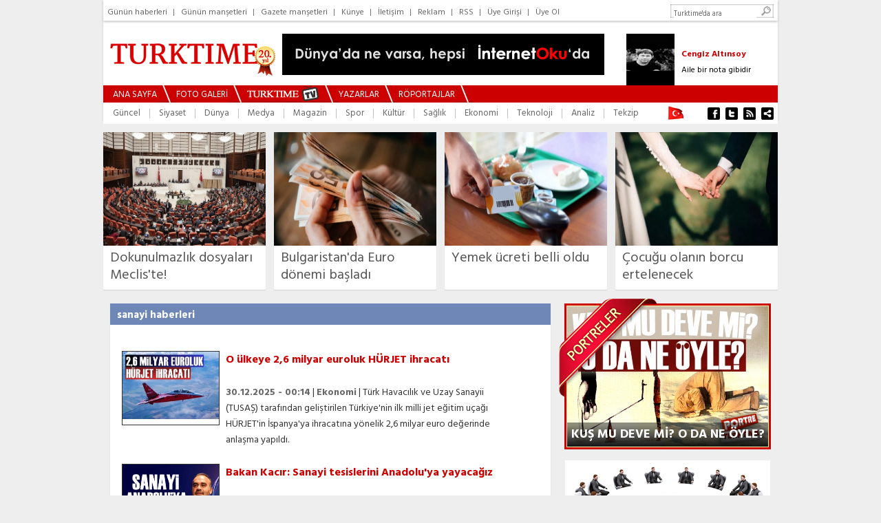

--- FILE ---
content_type: text/html
request_url: https://www.turktime.com/etiket/sanayi/12842
body_size: 13294
content:
<!DOCTYPE html>
<html>
<head>
<meta http-equiv="Content-Type" content="text/html; charset=utf-8">
<meta http-equiv="cache-control" content="no-cache" />
<meta http-equiv="Pragma" content="no-cache" />
<meta http-equiv="Expires" content="-1" />
<meta http-equiv="Content-Language" content="tr">
<title>sanayi haberleri</title>
<meta name="description" content="Turktime da yayınlanan sanayi etiketli haberlerin tümü.">
<meta name="Keywords" content="turktime, haber, haberler, haber oku, güncel haberler, son haberler, son dakika, son dakika haber, gazete haberleri, gazeteler, magazin, sağlık, teknoloji, bilim, spor, cumhurbaşkanı, gazeteci, yazar, makale, yorum, türkiye, medya, ekonomi, eğitim, siyaset, güncel, dünya, polemik, teknoloji">


<meta property="og:type" content="website">
<meta property="og:title" content="sanayi haberleri">
<meta property="og:url" content="https://www.turktime.com">
<meta property="fb:admins" content="677942365">
<meta property="fb:app_id" content="134038383606408">
<meta name="okunet" content="2eba90f8c6e85d15a54e841fe41482"/>

<meta property="og:description" content="Turktime da yayınlanan sanayi etiketli haberlerin tümü.">




<link rel="canonical" href="https://www.turktime.com">
<link href='https://www.turktime.com/' hreflang='tr' rel='alternate'/>
<link href='https://fonts.googleapis.com/css?family=Hind:400,700&subset=latin,latin-ext' rel='stylesheet' type='text/css'>

<link rel="stylesheet" href="/css/turktime.css?v=4" type="text/css"/>

<link href="/favicon/favicon.ico" rel="shortcut icon" />
<link rel="apple-touch-icon" sizes="57x57" href="/favicon/apple-icon-57x57.png">
<link rel="apple-touch-icon" sizes="60x60" href="/favicon/apple-icon-60x60.png">
<link rel="apple-touch-icon" sizes="72x72" href="/favicon/apple-icon-72x72.png">
<link rel="apple-touch-icon" sizes="76x76" href="/favicon/apple-icon-76x76.png">
<link rel="apple-touch-icon" sizes="114x114" href="/favicon/apple-icon-114x114.png">
<link rel="apple-touch-icon" sizes="120x120" href="/favicon/apple-icon-120x120.png">
<link rel="apple-touch-icon" sizes="144x144" href="/favicon/apple-icon-144x144.png">
<link rel="apple-touch-icon" sizes="152x152" href="/favicon/apple-icon-152x152.png">
<link rel="apple-touch-icon" sizes="180x180" href="/favicon/apple-icon-180x180.png">
<link rel="icon" type="image/png" sizes="192x192"  href="/favicon/android-icon-192x192.png">
<link rel="icon" type="image/png" sizes="32x32" href="/favicon/favicon-32x32.png">
<link rel="icon" type="image/png" sizes="96x96" href="/favicon/favicon-96x96.png">
<link rel="icon" type="image/png" sizes="16x16" href="/favicon/favicon-16x16.png">
<link rel="manifest" href="/favicon/manifest.json">
<meta name="msapplication-TileColor" content="#ffffff">
<meta name="msapplication-TileImage" content="/favicon/ms-icon-144x144.png">
<meta name="theme-color" content="#ffffff">

<script type="text/javascript" src="/js/jquery.js"></script>
<script type="text/javascript" src="/js/jquery.easing.1.3.js"></script>
<script type="text/javascript" src="/js/jquery.bxSlider.min.js"></script>
<script type="text/javascript" src="/js/ready.js"></script>


<link href="//vjs.zencdn.net/8.20.0/video-js.min.css" rel="stylesheet">
<script src="//vjs.zencdn.net/8.20.0/video.min.js"></script>




<!-- Global site tag (gtag.js) - Google Analytics -->
<script async src="https://www.googletagmanager.com/gtag/js?id=UA-618656-10"></script>
<script>
  window.dataLayer = window.dataLayer || [];
  function gtag(){dataLayer.push(arguments);}
  gtag('js', new Date());

  gtag('config', 'UA-618656-10');
</script>
<script data-ad-client="ca-pub-5342921233582340" async src="https://pagead2.googlesyndication.com/pagead/js/adsbygoogle.js"></script>

</head>

<body>
<a name="top"></a>

<div id="boxes"> 
<div id="dialog1" class="window"> 
<form method="post" action="/404.asp?404;http://www.turktime.com:80/etiket/sanayi/12842">
  <div class="d-header">
<table border="0" cellspacing="0" style="border-collapse: collapse" width="411" cellpadding="0" id="AutoNumber29" height="189">
  <tr>
    <td colspan="3" height="50">&nbsp;</td>
  </tr>
  <tr>
    <td width="55">&nbsp;</td>
    <td><b><font size="4" color="#333333">E-posta : </font></b> </td>
    <td>
    <input type="text" name="user" value="" size="20"/></td>
  </tr>
  <tr>
    <td width="55">&nbsp;</td>
    <td><b><font size="4" color="#333333">Şifre :</font></b></td>
    <td> 
    <input type="password" name="pass" value="" size="20"/></td>
  </tr>
  <tr>
    <td width="55">&nbsp;</td>
    <td>&nbsp;</td>
    <td><font face="Times New Roman" size="2" color="#cc0000">&#9658;&nbsp;</font><a class="a12wn" href="/default.asp?page=newuser">Üye olmak istiyorum</a></td>
  </tr>
  <tr>
    <td width="55">&nbsp;</td>
    <td>&nbsp;</td>
    <td><font face="Times New Roman" size="2" color="#cc0000">&#9658;&nbsp;</font><a class="a12wn" href="/default.asp?page=password">Şifremi Unuttum</a></td>
  </tr>
</table>
  </div> 
  <div class="d-blank"></div> 
  <div class="d-login"><input type="image" alt="Login" title="Login" src="/images/login-button.png"/></div> 
</form>
</div> 
  <div id="mask"></div> 
</div>

<div id="fb-root"></div>
<script>(function(d, s, id) {
  var js, fjs = d.getElementsByTagName(s)[0];
  if (d.getElementById(id)) {return;}
  js = d.createElement(s); js.id = id;
  js.src = "//connect.facebook.net/tr_TR/all.js#xfbml=1&appId=148246345249081";
  fjs.parentNode.insertBefore(js, fjs);
}(document, 'script', 'facebook-jssdk'));</script>

<div style="width:100%; height:100%;">
  <div style="width:980px; height:100%; padding:0; margin:0px auto;">


     
     <!-- Üst Bölüm -->
     <div id="top" style="width:980px; height:175px; -webkit-box-shadow: 0px 2px 3px 0px #cccccc; box-shadow: 0px 2px 3px 0px #cccccc; background:#fff;">
       <div id="top_menu" style="width:980px; height:18px; text-align:left; padding:6px 0; -webkit-box-shadow: 0px 2px 3px 0px #cccccc; box-shadow: 0px 2px 3px 0px #cccccc; background:#fff;">
            <font style="font-size:11px;" color="#666666">
            <a href="/arsiv/1/1/2026/" class="a_top_menu">Günün haberleri</a>|
            <a href="/mansetler/" class="a_top_menu">Günün manşetleri</a>|
            
            <a href="/default.asp?page=gazete_mansetleri" class="a_top_menu">Gazete manşetleri</a>|
            <a href="/default.asp?page=kunye" class="a_top_menu">Künye</a>|
            <a href="/default.asp?page=iletisim" class="a_top_menu">İletişim</a>|
            <a href="/default.asp?page=reklam" class="a_top_menu">Reklam</a>|
            <a href="/sondakika.xml" target="_blank" class="a_top_menu">RSS</a>|

            <a href="#dialog1" name="modal" class="a_top_menu">Üye Girişi</a>|
            <a href="/default.asp?page=newuser" class="a_top_menu">Üye Ol</a></font>



          <div style="float:right; margin-right:6px;">
            <form method="get" action="/arama" target="_top" onsubmit="return checkform(this);">
              <script language="JavaScript" type="text/javascript">
              <!--
              function checkform ( form )
              {if ((form.q.value == "Turktime'da ara")||(form.q.value == "")) {alert( "Lütfen arama metni girin." );form.q.focus();return false ;}
              return true ;}
              //-->
              </script>
    <input type="hidden" name="cx" value="partner-pub-5342921233582340:2049175406" />
    <input type="hidden" name="cof" value="FORID:10" />
    <input type="hidden" name="ie" value="ISO-8859-9" />
              <div style="float:left; height:18px; padding-top:2px; background:url('/images/s1.jpg'); width:130px;"><input type="text" size="20" name="q" value="Turktime'da ara" onfocus="javascript:if(this.value == 'Turktime\'da ara') this.value = '';" onblur="javascript:if(this.value == '') this.value = 'Turktime\'da ara';" style="width: 120px; margin-left:5px; height: 14px; border: 0px solid #FFFFFF; outline:none; color:#666; font-size:8pt"></div>
              <div style="float:left;"><input type="image" name="s1" border="0" src="/images/s2.jpg"></div>
            </form>
          </div>
       </div>
       <div style="clear:both;"></div>
       <div id="top_logo_banner">
         <div style="float:left; height:90px;"><div id="logo" style="width:230px; height:60px; margin:20px 0 10px 10px; position:relative;"><a href="/"><img src="/images/logod20.png?v=2" border="0"></a></div></div>
         <div style="float:left; height:90px;"><div id="logo_banner" style="float:left; width:468px; height:60px; margin:15px 0 15px 20px;"><a href="/showad.asp?id=62" target="_blank"><img src="/banner/internetoku2.gif" border="0" alt=""></a></div></div>
         <div style="float:right; width:220px; height:75px; padding-top:15px; text-align:center; display:block; overflow:hidden;">
           <div id="yaz_2" style="width:220px;">        
			<ul id="yaz" class="multiple2">

			<li>
<table border="0" cellpadding="0" cellspacing="0" style="border-collapse: collapse" width="220">
  <tr>
            <td width="80" valign="top" align="left" height="75">
                <a href="/yazar/aksener-ve-dervisoglu-nun-sessiz-barisi-emel-sayin-a-vip-mesaj-isvec-cakisi-/16730" class=link><img width="70" height="75" border="0" src="/images/yazar/rad3AF34.jpg" hspace="0" vspace="0"></a>
            </td>
            <td width="140" valign="center" align="left" height="75">
                   <a href="/yazar/aksener-ve-dervisoglu-nun-sessiz-barisi-emel-sayin-a-vip-mesaj-isvec-cakisi-/16730" class="a12rb">Talat Atilla</a><br>
                   <a href="/yazar/aksener-ve-dervisoglu-nun-sessiz-barisi-emel-sayin-a-vip-mesaj-isvec-cakisi-/16730" class="a12bn">Akşener ve Dervişoğlu'nun sessiz barışı! Emel Sayın'a VİP mesaj! İsveç Çakısı...</a>
            </td>
  </tr>
</table>
			</li> 

			<li>
<table border="0" cellpadding="0" cellspacing="0" style="border-collapse: collapse" width="220">
  <tr>
            <td width="80" valign="top" align="left" height="75">
                <a href="/yazar/aile-bir-nota-gibidir/16738" class=link><img width="70" height="75" border="0" src="/images/yazar/rad285BE.jpg" hspace="0" vspace="0"></a>
            </td>
            <td width="140" valign="center" align="left" height="75">
                   <a href="/yazar/aile-bir-nota-gibidir/16738" class="a12rb">Cengiz Altınsoy</a><br>
                   <a href="/yazar/aile-bir-nota-gibidir/16738" class="a12bn">Aile bir nota gibidir</a>
            </td>
  </tr>
</table>
			</li> 

			<li>
<table border="0" cellpadding="0" cellspacing="0" style="border-collapse: collapse" width="220">
  <tr>
            <td width="80" valign="top" align="left" height="75">
                <a href="/yazar/gazze-de-ateskes-soykirimcilara-zulumlerinin-hesabi-sorulmayacak-mi/16682" class=link><img width="70" height="75" border="0" src="/images/yazar/rad0E316.jpg" hspace="0" vspace="0"></a>
            </td>
            <td width="140" valign="center" align="left" height="75">
                   <a href="/yazar/gazze-de-ateskes-soykirimcilara-zulumlerinin-hesabi-sorulmayacak-mi/16682" class="a12rb">Adnan Küçük</a><br>
                   <a href="/yazar/gazze-de-ateskes-soykirimcilara-zulumlerinin-hesabi-sorulmayacak-mi/16682" class="a12bn">GAZZE’DE ATEŞKES: SOYKIRIMCILARA ZULÜMLERİNİN HESABI SORULMAYACAK MI?</a>
            </td>
  </tr>
</table>
			</li> 

			<li>
<table border="0" cellpadding="0" cellspacing="0" style="border-collapse: collapse" width="220">
  <tr>
            <td width="80" valign="top" align="left" height="75">
                <a href="/yazar/kaliplarin-potansiyele-engeli/16729" class=link><img width="70" height="75" border="0" src="/images/yazar/rad06414.jpg" hspace="0" vspace="0"></a>
            </td>
            <td width="140" valign="center" align="left" height="75">
                   <a href="/yazar/kaliplarin-potansiyele-engeli/16729" class="a12rb">Melike Topuk</a><br>
                   <a href="/yazar/kaliplarin-potansiyele-engeli/16729" class="a12bn">Kalıpların Potansiyele Engeli</a>
            </td>
  </tr>
</table>
			</li> 

			<li>
<table border="0" cellpadding="0" cellspacing="0" style="border-collapse: collapse" width="220">
  <tr>
            <td width="80" valign="top" align="left" height="75">
                <a href="/yazar/kiskanamazsiniz/16687" class=link><img width="70" height="75" border="0" src="/images/yazar/rad0AFB4.jpg" hspace="0" vspace="0"></a>
            </td>
            <td width="140" valign="center" align="left" height="75">
                   <a href="/yazar/kiskanamazsiniz/16687" class="a12rb">Zahide Guliyeva</a><br>
                   <a href="/yazar/kiskanamazsiniz/16687" class="a12bn">KISKANAMAZSINIZ!</a>
            </td>
  </tr>
</table>
			</li> 

			<li>
<table border="0" cellpadding="0" cellspacing="0" style="border-collapse: collapse" width="220">
  <tr>
            <td width="80" valign="top" align="left" height="75">
                <a href="/yazar/normalin-sinirlari/16717" class=link><img width="70" height="75" border="0" src="/images/yazar/rad44541.jpg" hspace="0" vspace="0"></a>
            </td>
            <td width="140" valign="center" align="left" height="75">
                   <a href="/yazar/normalin-sinirlari/16717" class="a12rb">Derya Çöl</a><br>
                   <a href="/yazar/normalin-sinirlari/16717" class="a12bn">Normalin Sınırları</a>
            </td>
  </tr>
</table>
			</li> 

			<li>
<table border="0" cellpadding="0" cellspacing="0" style="border-collapse: collapse" width="220">
  <tr>
            <td width="80" valign="top" align="left" height="75">
                <a href="/yazar/yeter-artik-turk-sinemasi-sahipsiz-degil/16737" class=link><img width="70" height="75" border="0" src="/images/yazar/radD6C19.jpg" hspace="0" vspace="0"></a>
            </td>
            <td width="140" valign="center" align="left" height="75">
                   <a href="/yazar/yeter-artik-turk-sinemasi-sahipsiz-degil/16737" class="a12rb">Tuğrul Sarıtaş</a><br>
                   <a href="/yazar/yeter-artik-turk-sinemasi-sahipsiz-degil/16737" class="a12bn">Yeter artık: Türk Sineması sahipsiz değil?</a>
            </td>
  </tr>
</table>
			</li> 

			<li>
<table border="0" cellpadding="0" cellspacing="0" style="border-collapse: collapse" width="220">
  <tr>
            <td width="80" valign="top" align="left" height="75">
                <a href="/yazar/2026-ne-olur-giris–cikis-dengem-duzgun-olsun/16733" class=link><img width="70" height="75" border="0" src="/images/yazar/rad7CCED.jpg" hspace="0" vspace="0"></a>
            </td>
            <td width="140" valign="center" align="left" height="75">
                   <a href="/yazar/2026-ne-olur-giris–cikis-dengem-duzgun-olsun/16733" class="a12rb">Seyhan Korkmaz</a><br>
                   <a href="/yazar/2026-ne-olur-giris–cikis-dengem-duzgun-olsun/16733" class="a12bn">2026! NE OLUR GİRİŞ–ÇIKIŞ DENGEM DÜZGÜN OLSUN</a>
            </td>
  </tr>
</table>
			</li> 

			<li>
<table border="0" cellpadding="0" cellspacing="0" style="border-collapse: collapse" width="220">
  <tr>
            <td width="80" valign="top" align="left" height="75">
                <a href="/yazar/bazen-kadin-olmak/16735" class=link><img width="70" height="75" border="0" src="/images/yazar/rad42A62.jpg" hspace="0" vspace="0"></a>
            </td>
            <td width="140" valign="center" align="left" height="75">
                   <a href="/yazar/bazen-kadin-olmak/16735" class="a12rb">Kıvılcım Kalay</a><br>
                   <a href="/yazar/bazen-kadin-olmak/16735" class="a12bn">Bazen kadın olmak</a>
            </td>
  </tr>
</table>
			</li> 

			<li>
<table border="0" cellpadding="0" cellspacing="0" style="border-collapse: collapse" width="220">
  <tr>
            <td width="80" valign="top" align="left" height="75">
                <a href="/yazar/gokyuzunde-ve-yeryuzunde-yuzlesme-zamani /16711" class=link><img width="70" height="75" border="0" src="/images/yazar/rad8EF7D.jpg" hspace="0" vspace="0"></a>
            </td>
            <td width="140" valign="center" align="left" height="75">
                   <a href="/yazar/gokyuzunde-ve-yeryuzunde-yuzlesme-zamani /16711" class="a12rb">Canan Sezgin</a><br>
                   <a href="/yazar/gokyuzunde-ve-yeryuzunde-yuzlesme-zamani /16711" class="a12bn">GÖKYÜZÜNDE VE YERYÜZÜNDE YÜZLEŞME ZAMANI </a>
            </td>
  </tr>
</table>
			</li> 

			<li>
<table border="0" cellpadding="0" cellspacing="0" style="border-collapse: collapse" width="220">
  <tr>
            <td width="80" valign="top" align="left" height="75">
                <a href="/yazar/yikilmaz-kale-turkiye/16736" class=link><img width="70" height="75" border="0" src="/images/yazar/rad40916.jpg" hspace="0" vspace="0"></a>
            </td>
            <td width="140" valign="center" align="left" height="75">
                   <a href="/yazar/yikilmaz-kale-turkiye/16736" class="a12rb">Tekin Öget</a><br>
                   <a href="/yazar/yikilmaz-kale-turkiye/16736" class="a12bn">YIKILMAZ KALE TÜRKİYE</a>
            </td>
  </tr>
</table>
			</li> 

			<li>
<table border="0" cellpadding="0" cellspacing="0" style="border-collapse: collapse" width="220">
  <tr>
            <td width="80" valign="top" align="left" height="75">
                <a href="/yazar/trende-isik-hizi-soku/16677" class=link><img width="70" height="75" border="0" src="/images/yazar/rad58A2D.jpg" hspace="0" vspace="0"></a>
            </td>
            <td width="140" valign="center" align="left" height="75">
                   <a href="/yazar/trende-isik-hizi-soku/16677" class="a12rb">Esra Süntar</a><br>
                   <a href="/yazar/trende-isik-hizi-soku/16677" class="a12bn">TRENDE IŞIK HIZI ŞOKU</a>
            </td>
  </tr>
</table>
			</li> 

			<li>
<table border="0" cellpadding="0" cellspacing="0" style="border-collapse: collapse" width="220">
  <tr>
            <td width="80" valign="top" align="left" height="75">
                <a href="/yazar/sedat-peker/16645" class=link><img width="70" height="75" border="0" src="/images/yazar/rad1B332.jpg" hspace="0" vspace="0"></a>
            </td>
            <td width="140" valign="center" align="left" height="75">
                   <a href="/yazar/sedat-peker/16645" class="a12rb">Ersan Yıldız</a><br>
                   <a href="/yazar/sedat-peker/16645" class="a12bn">Sedat Peker</a>
            </td>
  </tr>
</table>
			</li> 

            </ul>
           </div>
         </div>         
       </div>
       <div style="clear:both;"></div>
       <div id="top_ust_menu" style="background:#cc0000; height:25px; width:980px;">
         <div style="float:left; height:25px; width:14px;"></div>
         <div style="float:left; height:25px; padding:1px 0 0 0;"><a href="/" class="a_ana_menu">ANA SAYFA</a></div>
         <div style="float:left; height:25px; width:28px;"><img src="/images/top_menu_ara.jpg" border="0"></div>
         <div style="float:left; height:25px; padding:1px 0 0 0;"><a href="/galeriler/" class="a_ana_menu">FOTO GALERİ</a></div>
         <div style="float:left; height:25px; width:28px;"><img src="/images/top_menu_ara.jpg" border="0"></div>
         <div style="float:left; height:25px; padding:0px 0 0 0;"><a href="/videolar/" class="a_ana_menu"><img src="/images/m_turktimetv.jpg" border="0"></a></div>
         <div style="float:left; height:25px; width:28px;"><img src="/images/top_menu_ara.jpg" border="0"></div>
         <div style="float:left; height:25px; padding:1px 0 0 0;"><a href="/yazarlar/" class="a_ana_menu">YAZARLAR</a></div>
         <div style="float:left; height:25px; width:28px;"><img src="/images/top_menu_ara.jpg" border="0"></div>
         <div style="float:left; height:25px; padding:1px 0 0 0;"><a href="/roportajlar/" class="a_ana_menu">RÖPORTAJLAR</a></div>
         <div style="float:left; height:25px; width:28px;"><img src="/images/top_menu_ara.jpg" border="0"></div>
       </div>
       <div style="clear:both;"></div>
       <div id="top_ana_menu" style="background:#fff; height:30px; width:980px;">
         <div style="float:left; height:30px; width:14px;"></div>
<div style="float:left; height:30px; padding:2px 0 0 0;"><a href="/kategori/guncel/23/" title="Güncel" class="a_ana_kmenu">Güncel</a></div><div style="float:left; height:30px; width:27px; text-align:center;"><img src="/images/top_alt_menu_ara.gif" border="0"></div><div style="float:left; height:30px; padding:2px 0 0 0;"><a href="/kategori/siyaset/19/" title="Siyaset" class="a_ana_kmenu">Siyaset</a></div><div style="float:left; height:30px; width:27px; text-align:center;"><img src="/images/top_alt_menu_ara.gif" border="0"></div><div style="float:left; height:30px; padding:2px 0 0 0;"><a href="/kategori/dunya/1/" title="Dünya" class="a_ana_kmenu">Dünya</a></div><div style="float:left; height:30px; width:27px; text-align:center;"><img src="/images/top_alt_menu_ara.gif" border="0"></div><div style="float:left; height:30px; padding:2px 0 0 0;"><a href="/kategori/medya/17/" title="Medya" class="a_ana_kmenu">Medya</a></div><div style="float:left; height:30px; width:27px; text-align:center;"><img src="/images/top_alt_menu_ara.gif" border="0"></div><div style="float:left; height:30px; padding:2px 0 0 0;"><a href="/kategori/magazin/26/" title="Magazin" class="a_ana_kmenu">Magazin</a></div><div style="float:left; height:30px; width:27px; text-align:center;"><img src="/images/top_alt_menu_ara.gif" border="0"></div><div style="float:left; height:30px; padding:2px 0 0 0;"><a href="/kategori/spor/2/" title="Spor" class="a_ana_kmenu">Spor</a></div><div style="float:left; height:30px; width:27px; text-align:center;"><img src="/images/top_alt_menu_ara.gif" border="0"></div><div style="float:left; height:30px; padding:2px 0 0 0;"><a href="/kategori/kultur/3/" title="Kültür" class="a_ana_kmenu">Kültür</a></div><div style="float:left; height:30px; width:27px; text-align:center;"><img src="/images/top_alt_menu_ara.gif" border="0"></div><div style="float:left; height:30px; padding:2px 0 0 0;"><a href="/kategori/saglik/5/" title="Sağlık" class="a_ana_kmenu">Sağlık</a></div><div style="float:left; height:30px; width:27px; text-align:center;"><img src="/images/top_alt_menu_ara.gif" border="0"></div><div style="float:left; height:30px; padding:2px 0 0 0;"><a href="/kategori/ekonomi/4/" title="Ekonomi" class="a_ana_kmenu">Ekonomi</a></div><div style="float:left; height:30px; width:27px; text-align:center;"><img src="/images/top_alt_menu_ara.gif" border="0"></div><div style="float:left; height:30px; padding:2px 0 0 0;"><a href="/kategori/teknoloji/31/" title="Teknoloji" class="a_ana_kmenu">Teknoloji</a></div><div style="float:left; height:30px; width:27px; text-align:center;"><img src="/images/top_alt_menu_ara.gif" border="0"></div><div style="float:left; height:30px; padding:2px 0 0 0;"><a href="/kategori/analiz/8/" title="Analiz" class="a_ana_kmenu">Analiz</a></div><div style="float:left; height:30px; width:27px; text-align:center;"><img src="/images/top_alt_menu_ara.gif" border="0"></div><div style="float:left; height:30px; padding:2px 0 0 0;"><a href="/kategori/tekzip/30/" title="Tekzip" class="a_ana_kmenu">Tekzip</a></div>
         <div style="width:166px; height:30px; float:right; padding:0; margin:0;">
           <div style="width:40px; height:30px; float:left;"><a href="/haber/turktime-yeni-genel-merkezinde/9152/"><img border="0" src="/images/bayrak.gif" width="40" height="30"></a></div>
           <div style="width:106px; height:30px; float:right; padding:0; margin:0;">
             <a target="_blank" href="https://www.facebook.com/turktime2003"><img src="/images/top_menu_so_fb.jpg" border="0"></a><a target="_blank" href="https://twitter.com/turktimeCom"><img src="/images/top_menu_so_tw.jpg" border="0"></a><a target="_blank" href="/sondakika.xml"><img src="/images/top_menu_so_rss.jpg" border="0"></a><a href="/sitene_ekle/"><img src="/images/top_menu_so_se.jpg" border="0"></a></div>
         </div>
       </div>
     </div>
     <!-- Bitti Üst Bölüm -->

     

     <div style="clear:both;"></div>


     <div id="tepe5" style="width:980px; height:175px;">
<div style="width:980px; margin-top:10px;">


<div style="width:236px; float:left; -webkit-box-shadow: 0px 1px 1px 0px #d3d3d3; box-shadow: 0px 1px 1px 0px #d3d3d3; background:#FFFFFF; ">
 <div style="width:236px; height:165px;">
  <a href='/haber/dokunulmazlik-dosyalari-meclis-te/734602' ><img  alt="" style="position:absolute;" border="0" src="/haber_resim/vS6580.jpg" width="236" height="165"/></a>
  
 </div>                  
 <div style="overflow:hidden; width:216px; height:50px; text-align:left; padding:0; margin:6px 10px 8px 10px;">
  <a href='/haber/dokunulmazlik-dosyalari-meclis-te/734602'  class="a_tepe5">Dokunulmazlık dosyaları Meclis'te!</a>
 </div>
</div>

<div style="width:12px; height:100px; float:left;"></div>


<div style="width:236px; float:left; -webkit-box-shadow: 0px 1px 1px 0px #d3d3d3; box-shadow: 0px 1px 1px 0px #d3d3d3; background:#FFFFFF; ">
 <div style="width:236px; height:165px;">
  <a href='/haber/bulgaristan-da-euro-donemi-basladi/734599' ><img  alt="" style="position:absolute;" border="0" src="/haber_resim/1880811.jpg" width="236" height="165"/></a>
  
 </div>                  
 <div style="overflow:hidden; width:216px; height:50px; text-align:left; padding:0; margin:6px 10px 8px 10px;">
  <a href='/haber/bulgaristan-da-euro-donemi-basladi/734599'  class="a_tepe5">Bulgaristan'da Euro dönemi başladı</a>
 </div>
</div>

<div style="width:12px; height:100px; float:left;"></div>


<div style="width:236px; float:left; -webkit-box-shadow: 0px 1px 1px 0px #d3d3d3; box-shadow: 0px 1px 1px 0px #d3d3d3; background:#FFFFFF; ">
 <div style="width:236px; height:165px;">
  <a href='/haber/yemek-ucreti-belli-oldu/734596' ><img  alt="" style="position:absolute;" border="0" src="/haber_resim/bb1R19N.jpg" width="236" height="165"/></a>
  
 </div>                  
 <div style="overflow:hidden; width:216px; height:50px; text-align:left; padding:0; margin:6px 10px 8px 10px;">
  <a href='/haber/yemek-ucreti-belli-oldu/734596'  class="a_tepe5">Yemek ücreti belli oldu</a>
 </div>
</div>

<div style="width:12px; height:100px; float:left;"></div>


<div style="width:236px; float:left; -webkit-box-shadow: 0px 1px 1px 0px #d3d3d3; box-shadow: 0px 1px 1px 0px #d3d3d3; background:#FFFFFF; ">
 <div style="width:236px; height:165px;">
  <a href='/haber/cocugu-olanin-borcu-ertelenecek/734588' ><img  alt="" style="position:absolute;" border="0" src="/haber_resim/vTU599.jpg" width="236" height="165"/></a>
  
 </div>                  
 <div style="overflow:hidden; width:216px; height:50px; text-align:left; padding:0; margin:6px 10px 8px 10px;">
  <a href='/haber/cocugu-olanin-borcu-ertelenecek/734588'  class="a_tepe5">Çocuğu olanın borcu ertelenecek</a>
 </div>
</div>

</div>
     </div>

     <div style="clear:both;"></div>


     <div id="ana" style="width:960px; padding:10px 0 0 0; margin:10px 10px 10px 10px;">
       <div style="width:645px; float:left;">

<div  style="width:640px; display:block; margin-bottom:20px;  -webkit-box-shadow: 0px 1px 1px 0px #d3d3d3; box-shadow: 0px 1px 1px 0px #d3d3d3; background:#FFFFFF;">
  <div style="background:#6F87B7; width:620px; height:26px; margin:0; padding:5px 10px 0 10px;">
    <div style="float:left; color:#fff; line-height:24px; font-size:15px;"><b>sanayi haberleri</b></div>
  </div>
  <div  style="width:610px; padding:15px; display:block; -webkit-box-shadow: 0px 1px 1px 0px #d3d3d3; box-shadow: 0px 1px 1px 0px #d3d3d3; background:#FFFFFF;">

            <table border="0" cellspacing="1" width="560" height="117" valign="center">
              <tr>
			   <td><img border="0" src="/images/spacer.gif" width="1" height="6"></td>
			  </tr> 	
              <tr>
               <td width="145" valign="top" align="right">
                <table border="1" cellspacing="0" style="border-collapse: collapse" bordercolor="#333333" width="136" cellpadding="2" id="AutoNumber7" height="82">
                  <tr>
                    <td><a href="/haber/o-ulkeye-2-6-milyar-euroluk-hurjet-ihracati/734418"><img border="0" src="/haber_resim/thumb/231232132k.jpg" width="140" height="98"></a></td>
                  </tr>
                </table>
                </td>
                <td width="10">&nbsp;</td>
                <td valign="top" width="450">
<a href="/haber/o-ulkeye-2-6-milyar-euroluk-hurjet-ihracati/734418" class="baslikkirmizi"><font style="font-size:16px; font-weight:bold; color:#cc0000;">O ülkeye 2,6 milyar euroluk HÜRJET ihracatı</font></a><br>
<img border="0" src="/images/spacer.gif" width="1" height="8"><br>
<a href="/haber/o-ulkeye-2-6-milyar-euroluk-hurjet-ihracati/734418" class="baslik7"><font color="#666666"><b>30.12.2025&nbsp;-&nbsp;00:14</b></font> | <font color="#666666"><b>Ekonomi</b></font> | Türk Havacılık ve Uzay Sanayii (TUSAŞ) tarafından geliştirilen Türkiye'nin ilk milli jet eğitim uçağı HÜRJET'in İspanya'ya ihracatına yönelik 2,6 milyar euro değerinde anlaşma yapıldı.</a></td>
                <td width="5">&nbsp;</td>
              </tr>
            </table>

            <table border="0" cellspacing="1" width="560" height="117" valign="center">
              <tr>
			   <td><img border="0" src="/images/spacer.gif" width="1" height="6"></td>
			  </tr> 	
              <tr>
               <td width="145" valign="top" align="right">
                <table border="1" cellspacing="0" style="border-collapse: collapse" bordercolor="#333333" width="136" cellpadding="2" id="AutoNumber7" height="82">
                  <tr>
                    <td><a href="/haber/bakan-kacir-sanayi-tesislerini-anadolu-ya-yayacagiz/733735"><img border="0" src="/haber_resim/thumb/fatihhhJ208Rk.jpg" width="140" height="98"></a></td>
                  </tr>
                </table>
                </td>
                <td width="10">&nbsp;</td>
                <td valign="top" width="450">
<a href="/haber/bakan-kacir-sanayi-tesislerini-anadolu-ya-yayacagiz/733735" class="baslikkirmizi"><font style="font-size:16px; font-weight:bold; color:#cc0000;">Bakan Kacır: Sanayi tesislerini Anadolu'ya yayacağız</font></a><br>
<img border="0" src="/images/spacer.gif" width="1" height="8"><br>
<a href="/haber/bakan-kacir-sanayi-tesislerini-anadolu-ya-yayacagiz/733735" class="baslik7"><font color="#666666"><b>20.12.2025&nbsp;-&nbsp;17:28</b></font> | <font color="#666666"><b>Ekonomi</b></font> | Sanayi ve Teknoloji Bakanı Mehmet Fatih Kacır, "Sanayi tesislerimizin yoğunluğunu Marmara'dan Anadolu'nun dört bir yanına dengeli biçimde yayarak, üretim gücümüzü ülke sathına  ...</a></td>
                <td width="5">&nbsp;</td>
              </tr>
            </table>

            <table border="0" cellspacing="1" width="560" height="117" valign="center">
              <tr>
			   <td><img border="0" src="/images/spacer.gif" width="1" height="6"></td>
			  </tr> 	
              <tr>
               <td width="145" valign="top" align="right">
                <table border="1" cellspacing="0" style="border-collapse: collapse" bordercolor="#333333" width="136" cellpadding="2" id="AutoNumber7" height="82">
                  <tr>
                    <td><a href="/haber/osd-ihracat-verilerini-acikladi/733309"><img border="0" src="/haber_resim/thumb/otoossk.jpg" width="140" height="98"></a></td>
                  </tr>
                </table>
                </td>
                <td width="10">&nbsp;</td>
                <td valign="top" width="450">
<a href="/haber/osd-ihracat-verilerini-acikladi/733309" class="baslikkirmizi"><font style="font-size:16px; font-weight:bold; color:#cc0000;">OSD ihracat verilerini açıkladı</font></a><br>
<img border="0" src="/images/spacer.gif" width="1" height="8"><br>
<a href="/haber/osd-ihracat-verilerini-acikladi/733309" class="baslik7"><font color="#666666"><b>15.12.2025&nbsp;-&nbsp;09:29</b></font> | <font color="#666666"><b>Ekonomi</b></font> | Otomotiv Sanayii Derneği (OSD) pazar verilerine göre, otomotiv ihracatı adet bazında yılın 11 ayında geçen yılın aynı dönemine kıyasla yüzde 5 artışla 960 bin 989'a ulaştı.
</a></td>
                <td width="5">&nbsp;</td>
              </tr>
            </table>

            <table border="0" cellspacing="1" width="560" height="117" valign="center">
              <tr>
			   <td><img border="0" src="/images/spacer.gif" width="1" height="6"></td>
			  </tr> 	
              <tr>
               <td width="145" valign="top" align="right">
                <table border="1" cellspacing="0" style="border-collapse: collapse" bordercolor="#333333" width="136" cellpadding="2" id="AutoNumber7" height="82">
                  <tr>
                    <td><a href="/haber/turkiye-ve-macaristan-dan-isbirligi/732916"><img border="0" src="/haber_resim/thumb/yzgtyyyyk.jpg" width="140" height="98"></a></td>
                  </tr>
                </table>
                </td>
                <td width="10">&nbsp;</td>
                <td valign="top" width="450">
<a href="/haber/turkiye-ve-macaristan-dan-isbirligi/732916" class="baslikkirmizi"><font style="font-size:16px; font-weight:bold; color:#cc0000;">Türkiye ve Macaristan'dan işbirliği</font></a><br>
<img border="0" src="/images/spacer.gif" width="1" height="8"><br>
<a href="/haber/turkiye-ve-macaristan-dan-isbirligi/732916" class="baslik7"><font color="#666666"><b>9.12.2025&nbsp;-&nbsp;16:13</b></font> | <font color="#666666"><b>Teknoloji</b></font> | Türkiye ve Macaristan'ın önde gelen savunma sanayisi şirketleri, yaptıkları anlaşmalarla bu alandaki ilişkilere yeni halkalar ekledi.
</a></td>
                <td width="5">&nbsp;</td>
              </tr>
            </table>

            <table border="0" cellspacing="1" width="560" height="117" valign="center">
              <tr>
			   <td><img border="0" src="/images/spacer.gif" width="1" height="6"></td>
			  </tr> 	
              <tr>
               <td width="145" valign="top" align="right">
                <table border="1" cellspacing="0" style="border-collapse: collapse" bordercolor="#333333" width="136" cellpadding="2" id="AutoNumber7" height="82">
                  <tr>
                    <td><a href="/haber/savunma-ve-havacilikta-ihracat-rekoru/732526"><img border="0" src="/haber_resim/thumb/savunmaaak.jpg" width="140" height="98"></a></td>
                  </tr>
                </table>
                </td>
                <td width="10">&nbsp;</td>
                <td valign="top" width="450">
<a href="/haber/savunma-ve-havacilikta-ihracat-rekoru/732526" class="baslikkirmizi"><font style="font-size:16px; font-weight:bold; color:#cc0000;">Savunma ve havacılıkta ihracat rekoru</font></a><br>
<img border="0" src="/images/spacer.gif" width="1" height="8"><br>
<a href="/haber/savunma-ve-havacilikta-ihracat-rekoru/732526" class="baslik7"><font color="#666666"><b>4.12.2025&nbsp;-&nbsp;16:28</b></font> | <font color="#666666"><b>Ekonomi</b></font> | Savunma ve havacılık sanayisinin ocak-kasım dönemindeki ihracatı, geçen yılın aynı dönemine göre yüzde 30 artışla 7 milyar 445 milyon dolara ulaşarak tüm zamanların yıllık istatistiklerini  ...</a></td>
                <td width="5">&nbsp;</td>
              </tr>
            </table>

            <table border="0" cellspacing="1" width="560" height="117" valign="center">
              <tr>
			   <td><img border="0" src="/images/spacer.gif" width="1" height="6"></td>
			  </tr> 	
              <tr>
               <td width="145" valign="top" align="right">
                <table border="1" cellspacing="0" style="border-collapse: collapse" bordercolor="#333333" width="136" cellpadding="2" id="AutoNumber7" height="82">
                  <tr>
                    <td><a href="/haber/bakan-kacir-uber-den-200-milyon-dolarlik-yatirim/730049"><img border="0" src="/haber_resim/thumb/uber-sonk.jpg" width="140" height="98"></a></td>
                  </tr>
                </table>
                </td>
                <td width="10">&nbsp;</td>
                <td valign="top" width="450">
<a href="/haber/bakan-kacir-uber-den-200-milyon-dolarlik-yatirim/730049" class="baslikkirmizi"><font style="font-size:16px; font-weight:bold; color:#cc0000;">Bakan Kacır: Uber'den 200 milyon dolarlık yatırım</font></a><br>
<img border="0" src="/images/spacer.gif" width="1" height="8"><br>
<a href="/haber/bakan-kacir-uber-den-200-milyon-dolarlik-yatirim/730049" class="baslik7"><font color="#666666"><b>31.10.2025&nbsp;-&nbsp;15:18</b></font> | <font color="#666666"><b>Ekonomi</b></font> | Sanayi ve Teknoloji Bakanı Mehmet Fatih Kacır, Uber'in İstanbul'da teknoloji merkezi kurmak üzere 200 milyon dolarlık bir adım attığını açıkladı.
</a></td>
                <td width="5">&nbsp;</td>
              </tr>
            </table>

            <table border="0" cellspacing="1" width="560" height="117" valign="center">
              <tr>
			   <td><img border="0" src="/images/spacer.gif" width="1" height="6"></td>
			  </tr> 	
              <tr>
               <td width="145" valign="top" align="right">
                <table border="1" cellspacing="0" style="border-collapse: collapse" bordercolor="#333333" width="136" cellpadding="2" id="AutoNumber7" height="82">
                  <tr>
                    <td><a href="/haber/fuze-testi-basariyla-yapildi/729630"><img border="0" src="/haber_resim/thumb/hahshhsshk.jpg" width="140" height="98"></a></td>
                  </tr>
                </table>
                </td>
                <td width="10">&nbsp;</td>
                <td valign="top" width="450">
<a href="/haber/fuze-testi-basariyla-yapildi/729630" class="baslikkirmizi"><font style="font-size:16px; font-weight:bold; color:#cc0000;">Füze testi başarıyla yapıldı</font></a><br>
<img border="0" src="/images/spacer.gif" width="1" height="8"><br>
<a href="/haber/fuze-testi-basariyla-yapildi/729630" class="baslik7"><font color="#666666"><b>26.10.2025&nbsp;-&nbsp;01:04</b></font> | <font color="#666666"><b>Teknoloji</b></font> | Türk savunma sanayisi bünyesinde balistik füze geliştirme çalışmalarında bir başarılı test daha gerçekleştirildi.
</a></td>
                <td width="5">&nbsp;</td>
              </tr>
            </table>

            <table border="0" cellspacing="1" width="560" height="117" valign="center">
              <tr>
			   <td><img border="0" src="/images/spacer.gif" width="1" height="6"></td>
			  </tr> 	
              <tr>
               <td width="145" valign="top" align="right">
                <table border="1" cellspacing="0" style="border-collapse: collapse" bordercolor="#333333" width="136" cellpadding="2" id="AutoNumber7" height="82">
                  <tr>
                    <td><a href="/haber/avrupa-birligi-nden-2030-savunma-plani/728964"><img border="0" src="/haber_resim/thumb/thumbs_b_c_44e4685fc34fd6f3bd9fddaa2900632ek.jpg" width="140" height="98"></a></td>
                  </tr>
                </table>
                </td>
                <td width="10">&nbsp;</td>
                <td valign="top" width="450">
<a href="/haber/avrupa-birligi-nden-2030-savunma-plani/728964" class="baslikkirmizi"><font style="font-size:16px; font-weight:bold; color:#cc0000;">Avrupa Birliği’nden 2030 savunma planı</font></a><br>
<img border="0" src="/images/spacer.gif" width="1" height="8"><br>
<a href="/haber/avrupa-birligi-nden-2030-savunma-plani/728964" class="baslik7"><font color="#666666"><b>16.10.2025&nbsp;-&nbsp;21:54</b></font> | <font color="#666666"><b>Dünya</b></font> | Avrupa Komisyonu, Rusya ile olası bir çatışmaya karşı kıtanın savunma kapasitesini güçlendirmeyi amaçlayan “Savunma Hazırlık Yol Haritası 2030” planını duyurdu.</a></td>
                <td width="5">&nbsp;</td>
              </tr>
            </table>

            <table border="0" cellspacing="1" width="560" height="117" valign="center">
              <tr>
			   <td><img border="0" src="/images/spacer.gif" width="1" height="6"></td>
			  </tr> 	
              <tr>
               <td width="145" valign="top" align="right">
                <table border="1" cellspacing="0" style="border-collapse: collapse" bordercolor="#333333" width="136" cellpadding="2" id="AutoNumber7" height="82">
                  <tr>
                    <td><a href="/haber/savunmanin-yolu-uzaydan-geciyor/728701"><img border="0" src="/haber_resim/thumb/kosososok.jpg" width="140" height="98"></a></td>
                  </tr>
                </table>
                </td>
                <td width="10">&nbsp;</td>
                <td valign="top" width="450">
<a href="/haber/savunmanin-yolu-uzaydan-geciyor/728701" class="baslikkirmizi"><font style="font-size:16px; font-weight:bold; color:#cc0000;">Savunmanın yolu uzaydan geçiyor</font></a><br>
<img border="0" src="/images/spacer.gif" width="1" height="8"><br>
<a href="/haber/savunmanin-yolu-uzaydan-geciyor/728701" class="baslik7"><font color="#666666"><b>14.10.2025&nbsp;-&nbsp;07:00</b></font> | <font color="#666666"><b>Teknoloji</b></font> | ROKETSAN Genel Müdürü Murat İkinci, savunma sanayisinde üst düzey bir lige çıkmanın uzaya bağımsız erişimden geçtiğini söyledi.
</a></td>
                <td width="5">&nbsp;</td>
              </tr>
            </table>

            <table border="0" cellspacing="1" width="560" height="117" valign="center">
              <tr>
			   <td><img border="0" src="/images/spacer.gif" width="1" height="6"></td>
			  </tr> 	
              <tr>
               <td width="145" valign="top" align="right">
                <table border="1" cellspacing="0" style="border-collapse: collapse" bordercolor="#333333" width="136" cellpadding="2" id="AutoNumber7" height="82">
                  <tr>
                    <td><a href="/haber/bakan-kacir-duyurdu-yuzde-7-yukseldi/728411"><img border="0" src="/haber_resim/thumb/a76A6Gk.jpg" width="140" height="98"></a></td>
                  </tr>
                </table>
                </td>
                <td width="10">&nbsp;</td>
                <td valign="top" width="450">
<a href="/haber/bakan-kacir-duyurdu-yuzde-7-yukseldi/728411" class="baslikkirmizi"><font style="font-size:16px; font-weight:bold; color:#cc0000;">Bakan Kacır duyurdu: Yüzde 7 yükseldi</font></a><br>
<img border="0" src="/images/spacer.gif" width="1" height="8"><br>
<a href="/haber/bakan-kacir-duyurdu-yuzde-7-yukseldi/728411" class="baslik7"><font color="#666666"><b>10.10.2025&nbsp;-&nbsp;03:00</b></font> | <font color="#666666"><b>Ekonomi</b></font> | Sanayi ve Teknoloji Bakanı Mehmet Fatih Kacır, ağustosta imalat sanayi sektörü endeksinin geçen yılın aynı ayına göre yüzde 7,7 yükseldiğini bildirdi.
</a></td>
                <td width="5">&nbsp;</td>
              </tr>
            </table>

            <table border="0" cellspacing="1" width="560" height="117" valign="center">
              <tr>
			   <td><img border="0" src="/images/spacer.gif" width="1" height="6"></td>
			  </tr> 	
              <tr>
               <td width="145" valign="top" align="right">
                <table border="1" cellspacing="0" style="border-collapse: collapse" bordercolor="#333333" width="136" cellpadding="2" id="AutoNumber7" height="82">
                  <tr>
                    <td><a href="/haber/haluk-gorgun-den-aciklama-kaan-takvime-gore-ilerliyor/727622"><img border="0" src="/haber_resim/thumb/512316k.jpg" width="140" height="98"></a></td>
                  </tr>
                </table>
                </td>
                <td width="10">&nbsp;</td>
                <td valign="top" width="450">
<a href="/haber/haluk-gorgun-den-aciklama-kaan-takvime-gore-ilerliyor/727622" class="baslikkirmizi"><font style="font-size:16px; font-weight:bold; color:#cc0000;">Haluk Görgün’den açıklama: KAAN, takvime göre ilerliyor</font></a><br>
<img border="0" src="/images/spacer.gif" width="1" height="8"><br>
<a href="/haber/haluk-gorgun-den-aciklama-kaan-takvime-gore-ilerliyor/727622" class="baslik7"><font color="#666666"><b>28.09.2025&nbsp;-&nbsp;22:26</b></font> | <font color="#666666"><b>Teknoloji</b></font> | Savunma Sanayii Başkanı Haluk Görgün, Milli Muharip Uçak KAAN ve yerli motor geliştirme çalışmalarının planlandığı gibi ilerlediğini açıkladı. Görgün "Bizim nihai seri üretim  ...</a></td>
                <td width="5">&nbsp;</td>
              </tr>
            </table>

            <table border="0" cellspacing="1" width="560" height="117" valign="center">
              <tr>
			   <td><img border="0" src="/images/spacer.gif" width="1" height="6"></td>
			  </tr> 	
              <tr>
               <td width="145" valign="top" align="right">
                <table border="1" cellspacing="0" style="border-collapse: collapse" bordercolor="#333333" width="136" cellpadding="2" id="AutoNumber7" height="82">
                  <tr>
                    <td><a href="/haber/-mavi-vatan-a-uzun-menzilli-hava-savunma-yetenegi-geliyor/727527"><img border="0" src="/haber_resim/thumb/maviiiik.jpg" width="140" height="98"></a></td>
                  </tr>
                </table>
                </td>
                <td width="10">&nbsp;</td>
                <td valign="top" width="450">
<a href="/haber/-mavi-vatan-a-uzun-menzilli-hava-savunma-yetenegi-geliyor/727527" class="baslikkirmizi"><font style="font-size:16px; font-weight:bold; color:#cc0000;">'Mavi Vatan'a uzun menzilli hava savunma yeteneği geliyor</font></a><br>
<img border="0" src="/images/spacer.gif" width="1" height="8"><br>
<a href="/haber/-mavi-vatan-a-uzun-menzilli-hava-savunma-yetenegi-geliyor/727527" class="baslik7"><font color="#666666"><b>27.09.2025&nbsp;-&nbsp;17:31</b></font> | <font color="#666666"><b>Teknoloji</b></font> | Türk savunma sanayisinin "mavi vatan"da milli hava savunma kabiliyetini artırma çalışmaları, uzun menzilli SİPER füzesiyle güçleniyor.</a></td>
                <td width="5">&nbsp;</td>
              </tr>
            </table>

            <table border="0" cellspacing="1" width="560" height="117" valign="center">
              <tr>
			   <td><img border="0" src="/images/spacer.gif" width="1" height="6"></td>
			  </tr> 	
              <tr>
               <td width="145" valign="top" align="right">
                <table border="1" cellspacing="0" style="border-collapse: collapse" bordercolor="#333333" width="136" cellpadding="2" id="AutoNumber7" height="82">
                  <tr>
                    <td><a href="/haber/trump-in-aciklamasi-sonrasi-savunma-sanayii-hisseleri-artti/727299"><img border="0" src="/haber_resim/thumb/476283k.jpg" width="140" height="98"></a></td>
                  </tr>
                </table>
                </td>
                <td width="10">&nbsp;</td>
                <td valign="top" width="450">
<a href="/haber/trump-in-aciklamasi-sonrasi-savunma-sanayii-hisseleri-artti/727299" class="baslikkirmizi"><font style="font-size:16px; font-weight:bold; color:#cc0000;">Trump'ın açıklaması sonrası savunma sanayii hisseleri arttı</font></a><br>
<img border="0" src="/images/spacer.gif" width="1" height="8"><br>
<a href="/haber/trump-in-aciklamasi-sonrasi-savunma-sanayii-hisseleri-artti/727299" class="baslik7"><font color="#666666"><b>24.09.2025&nbsp;-&nbsp;20:00</b></font> | <font color="#666666"><b>Dünya</b></font> | Avrupa borsaları, haftanın üçüncü işlem gününü karışık seyirle tamamladı.</a></td>
                <td width="5">&nbsp;</td>
              </tr>
            </table>

            <table border="0" cellspacing="1" width="560" height="117" valign="center">
              <tr>
			   <td><img border="0" src="/images/spacer.gif" width="1" height="6"></td>
			  </tr> 	
              <tr>
               <td width="145" valign="top" align="right">
                <table border="1" cellspacing="0" style="border-collapse: collapse" bordercolor="#333333" width="136" cellpadding="2" id="AutoNumber7" height="82">
                  <tr>
                    <td><a href="/haber/sanayi-sitesindeki-yangin-sonduruldu/727006"><img border="0" src="/haber_resim/thumb/yaniiik.jpg" width="140" height="98"></a></td>
                  </tr>
                </table>
                </td>
                <td width="10">&nbsp;</td>
                <td valign="top" width="450">
<a href="/haber/sanayi-sitesindeki-yangin-sonduruldu/727006" class="baslikkirmizi"><font style="font-size:16px; font-weight:bold; color:#cc0000;">Sanayi sitesindeki yangın söndürüldü</font></a><br>
<img border="0" src="/images/spacer.gif" width="1" height="8"><br>
<a href="/haber/sanayi-sitesindeki-yangin-sonduruldu/727006" class="baslik7"><font color="#666666"><b>21.09.2025&nbsp;-&nbsp;00:25</b></font> | <font color="#666666"><b>Güncel</b></font> | Başakşehir'de, sanayi sitesindeki nakliye deposunda çıkan yangın itfaiye ekiplerince söndürüldü.
</a></td>
                <td width="5">&nbsp;</td>
              </tr>
            </table>

            <table border="0" cellspacing="1" width="560" height="117" valign="center">
              <tr>
			   <td><img border="0" src="/images/spacer.gif" width="1" height="6"></td>
			  </tr> 	
              <tr>
               <td width="145" valign="top" align="right">
                <table border="1" cellspacing="0" style="border-collapse: collapse" bordercolor="#333333" width="136" cellpadding="2" id="AutoNumber7" height="82">
                  <tr>
                    <td><a href="/haber/istanbul-da-organize-sanayi-bolgesi-nde-yangin/727000"><img border="0" src="/haber_resim/thumb/organize-sanayik.jpg" width="140" height="98"></a></td>
                  </tr>
                </table>
                </td>
                <td width="10">&nbsp;</td>
                <td valign="top" width="450">
<a href="/haber/istanbul-da-organize-sanayi-bolgesi-nde-yangin/727000" class="baslikkirmizi"><font style="font-size:16px; font-weight:bold; color:#cc0000;">İstanbul'da Organize Sanayi Bölgesi'nde yangın</font></a><br>
<img border="0" src="/images/spacer.gif" width="1" height="8"><br>
<a href="/haber/istanbul-da-organize-sanayi-bolgesi-nde-yangin/727000" class="baslik7"><font color="#666666"><b>20.09.2025&nbsp;-&nbsp;21:17</b></font> | <font color="#666666"><b>Güncel</b></font> | İstanbul'da İkitelli Organize Sanayi Bölgesi'ndeki bir iş yerinde çıkan yangına itfaiye ekipleri müdahale ediyor.

</a></td>
                <td width="5">&nbsp;</td>
              </tr>
            </table>

            <table border="0" cellspacing="1" width="560" height="117" valign="center">
              <tr>
			   <td><img border="0" src="/images/spacer.gif" width="1" height="6"></td>
			  </tr> 	
              <tr>
               <td width="145" valign="top" align="right">
                <table border="1" cellspacing="0" style="border-collapse: collapse" bordercolor="#333333" width="136" cellpadding="2" id="AutoNumber7" height="82">
                  <tr>
                    <td><a href="/haber/bakan-kacir-dan-togg-mesaji/726439"><img border="0" src="/haber_resim/thumb/sSL6VCk.jpg" width="140" height="98"></a></td>
                  </tr>
                </table>
                </td>
                <td width="10">&nbsp;</td>
                <td valign="top" width="450">
<a href="/haber/bakan-kacir-dan-togg-mesaji/726439" class="baslikkirmizi"><font style="font-size:16px; font-weight:bold; color:#cc0000;">Bakan Kacır'dan TOGG mesajı</font></a><br>
<img border="0" src="/images/spacer.gif" width="1" height="8"><br>
<a href="/haber/bakan-kacir-dan-togg-mesaji/726439" class="baslik7"><font color="#666666"><b>13.09.2025&nbsp;-&nbsp;13:43</b></font> | <font color="#666666"><b>Teknoloji</b></font> | Sanayi ve Teknoloji Bakanı Mehmet Fatih Kacır, TOGG'un yeni modeli T10F hakkında açıklamada bulundu.</a></td>
                <td width="5">&nbsp;</td>
              </tr>
            </table>

            <table border="0" cellspacing="1" width="560" height="117" valign="center">
              <tr>
			   <td><img border="0" src="/images/spacer.gif" width="1" height="6"></td>
			  </tr> 	
              <tr>
               <td width="145" valign="top" align="right">
                <table border="1" cellspacing="0" style="border-collapse: collapse" bordercolor="#333333" width="136" cellpadding="2" id="AutoNumber7" height="82">
                  <tr>
                    <td><a href="/haber/savunma-ve-havacilikta-ihracat-durmuyor/725709"><img border="0" src="/haber_resim/thumb/savunma-son4J373k.jpg" width="140" height="98"></a></td>
                  </tr>
                </table>
                </td>
                <td width="10">&nbsp;</td>
                <td valign="top" width="450">
<a href="/haber/savunma-ve-havacilikta-ihracat-durmuyor/725709" class="baslikkirmizi"><font style="font-size:16px; font-weight:bold; color:#cc0000;">Savunma ve havacılıkta ihracat durmuyor</font></a><br>
<img border="0" src="/images/spacer.gif" width="1" height="8"><br>
<a href="/haber/savunma-ve-havacilikta-ihracat-durmuyor/725709" class="baslik7"><font color="#666666"><b>3.09.2025&nbsp;-&nbsp;16:51</b></font> | <font color="#666666"><b>Teknoloji</b></font> | Cumhurbaşkanlığı Savunma Sanayii Başkanı Haluk Görgün, ağustos ayında, savunma ve havacılık sanayisinin yüzde 97,3 artışla 834 milyon dolar ihracat gerçekleştirdiğini bildirdi.</a></td>
                <td width="5">&nbsp;</td>
              </tr>
            </table>

            <table border="0" cellspacing="1" width="560" height="117" valign="center">
              <tr>
			   <td><img border="0" src="/images/spacer.gif" width="1" height="6"></td>
			  </tr> 	
              <tr>
               <td width="145" valign="top" align="right">
                <table border="1" cellspacing="0" style="border-collapse: collapse" bordercolor="#333333" width="136" cellpadding="2" id="AutoNumber7" height="82">
                  <tr>
                    <td><a href="/haber/savunmada-ilk-100-de-5-turk-sirketi/725592"><img border="0" src="/haber_resim/thumb/savunma-sanayisik.jpg" width="140" height="98"></a></td>
                  </tr>
                </table>
                </td>
                <td width="10">&nbsp;</td>
                <td valign="top" width="450">
<a href="/haber/savunmada-ilk-100-de-5-turk-sirketi/725592" class="baslikkirmizi"><font style="font-size:16px; font-weight:bold; color:#cc0000;">Savunmada ilk 100'de 5 Türk şirketi</font></a><br>
<img border="0" src="/images/spacer.gif" width="1" height="8"><br>
<a href="/haber/savunmada-ilk-100-de-5-turk-sirketi/725592" class="baslik7"><font color="#666666"><b>2.09.2025&nbsp;-&nbsp;10:38</b></font> | <font color="#666666"><b>Teknoloji</b></font> | Dünyanın en prestijli savunma sanayisi listesi olarak kabul edilen "Defense News Top 100"de 5 Türk şirketi yer aldı.</a></td>
                <td width="5">&nbsp;</td>
              </tr>
            </table>

            <table border="0" cellspacing="1" width="560" height="117" valign="center">
              <tr>
			   <td><img border="0" src="/images/spacer.gif" width="1" height="6"></td>
			  </tr> 	
              <tr>
               <td width="145" valign="top" align="right">
                <table border="1" cellspacing="0" style="border-collapse: collapse" bordercolor="#333333" width="136" cellpadding="2" id="AutoNumber7" height="82">
                  <tr>
                    <td><a href="/haber/kalasnikov-yeni-silahinin-ilk-partisini-uretti/725552"><img border="0" src="/haber_resim/thumb/467667k.jpg" width="140" height="98"></a></td>
                  </tr>
                </table>
                </td>
                <td width="10">&nbsp;</td>
                <td valign="top" width="450">
<a href="/haber/kalasnikov-yeni-silahinin-ilk-partisini-uretti/725552" class="baslikkirmizi"><font style="font-size:16px; font-weight:bold; color:#cc0000;">Kalaşnikov, yeni silahının ilk partisini üretti</font></a><br>
<img border="0" src="/images/spacer.gif" width="1" height="8"><br>
<a href="/haber/kalasnikov-yeni-silahinin-ilk-partisini-uretti/725552" class="baslik7"><font color="#666666"><b>1.09.2025&nbsp;-&nbsp;17:07</b></font> | <font color="#666666"><b>Dünya</b></font> | Rusya merkezli silah üreticisi Kalaşnikov şirketi, son dizaynı olan 5,45mm kalibrelik mühimmat kullanan AM-17 otomatik silahın seri üretimi kapsamında ilk partiyi üretti.</a></td>
                <td width="5">&nbsp;</td>
              </tr>
            </table>

            <table border="0" cellspacing="1" width="560" height="117" valign="center">
              <tr>
			   <td><img border="0" src="/images/spacer.gif" width="1" height="6"></td>
			  </tr> 	
              <tr>
               <td width="145" valign="top" align="right">
                <table border="1" cellspacing="0" style="border-collapse: collapse" bordercolor="#333333" width="136" cellpadding="2" id="AutoNumber7" height="82">
                  <tr>
                    <td><a href="/haber/erdogan-teknofest-mavi-vatan-da/725294"><img border="0" src="/haber_resim/thumb/32151k.jpg" width="140" height="98"></a></td>
                  </tr>
                </table>
                </td>
                <td width="10">&nbsp;</td>
                <td valign="top" width="450">
<a href="/haber/erdogan-teknofest-mavi-vatan-da/725294" class="baslikkirmizi"><font style="font-size:16px; font-weight:bold; color:#cc0000;">Erdoğan TEKNOFEST Mavi Vatan'da</font></a><br>
<img border="0" src="/images/spacer.gif" width="1" height="8"><br>
<a href="/haber/erdogan-teknofest-mavi-vatan-da/725294" class="baslik7"><font color="#666666"><b>28.08.2025&nbsp;-&nbsp;20:33</b></font> | <font color="#666666"><b>Siyaset</b></font> | Cumhurbaşkanı Recep Tayyip Erdoğan, TEKNOFEST Mavi Vatan festivalinde açıklamalarda bulundu. Cumhurbaşkanı Erdoğan konuşmasında gençlere seslenerek, "İnşallah son nefesime kadar  ...</a></td>
                <td width="5">&nbsp;</td>
              </tr>
            </table>

            <table border="0" cellspacing="1" width="560" height="117" valign="center">
              <tr>
			   <td><img border="0" src="/images/spacer.gif" width="1" height="6"></td>
			  </tr> 	
              <tr>
               <td width="145" valign="top" align="right">
                <table border="1" cellspacing="0" style="border-collapse: collapse" bordercolor="#333333" width="136" cellpadding="2" id="AutoNumber7" height="82">
                  <tr>
                    <td><a href="/haber/cem-kucuk-yazdi-piyasalar-maalesef-kan-agliyor/725027"><img border="0" src="/haber_resim/thumb/cemooo7T7KDk.jpg" width="140" height="98"></a></td>
                  </tr>
                </table>
                </td>
                <td width="10">&nbsp;</td>
                <td valign="top" width="450">
<a href="/haber/cem-kucuk-yazdi-piyasalar-maalesef-kan-agliyor/725027" class="baslikkirmizi"><font style="font-size:16px; font-weight:bold; color:#cc0000;">Cem Küçük yazdı: Piyasalar maalesef kan ağlıyor</font></a><br>
<img border="0" src="/images/spacer.gif" width="1" height="8"><br>
<a href="/haber/cem-kucuk-yazdi-piyasalar-maalesef-kan-agliyor/725027" class="baslik7"><font color="#666666"><b>25.08.2025&nbsp;-&nbsp;12:20</b></font> | <font color="#666666"><b>Medya</b></font> | Türkiye Gazetesi yazarı Cem Küçük, Türkiye'nin en büyük sanayi kuruluşlarından orta ölçekli işletmelere kadar ekonomide işlerin iyi gitmediğini dile getiren bir yazı kaleme aldı.
</a></td>
                <td width="5">&nbsp;</td>
              </tr>
            </table>

            <table border="0" cellspacing="1" width="560" height="117" valign="center">
              <tr>
			   <td><img border="0" src="/images/spacer.gif" width="1" height="6"></td>
			  </tr> 	
              <tr>
               <td width="145" valign="top" align="right">
                <table border="1" cellspacing="0" style="border-collapse: collapse" bordercolor="#333333" width="136" cellpadding="2" id="AutoNumber7" height="82">
                  <tr>
                    <td><a href="/haber/bakan-kurum-paylasti-turkiye-nin-en-buyuk-geri-kazanim-sanayi-sitesi-ankara-da/724886"><img border="0" src="/haber_resim/thumb/Z2413CDVk.jpg" width="140" height="98"></a></td>
                  </tr>
                </table>
                </td>
                <td width="10">&nbsp;</td>
                <td valign="top" width="450">
<a href="/haber/bakan-kurum-paylasti-turkiye-nin-en-buyuk-geri-kazanim-sanayi-sitesi-ankara-da/724886" class="baslikkirmizi"><font style="font-size:16px; font-weight:bold; color:#cc0000;">Bakan Kurum paylaştı: Türkiye'nin en büyük geri kazanım sanayi sitesi Ankara'da!</font></a><br>
<img border="0" src="/images/spacer.gif" width="1" height="8"><br>
<a href="/haber/bakan-kurum-paylasti-turkiye-nin-en-buyuk-geri-kazanim-sanayi-sitesi-ankara-da/724886" class="baslik7"><font color="#666666"><b>23.08.2025&nbsp;-&nbsp;13:09</b></font> | <font color="#666666"><b>Ekonomi</b></font> | Çevre, Şehircilik ve İklim Değişikliği Bakanı Murat Kurum, Türkiye’nin en büyük geri kazanım sanayi sitesi olarak inşa edilen Hurdacılar Küçük Sanayi Sitesi’nden yeni görüntüler paylaştı.</a></td>
                <td width="5">&nbsp;</td>
              </tr>
            </table>

            <table border="0" cellspacing="1" width="560" height="117" valign="center">
              <tr>
			   <td><img border="0" src="/images/spacer.gif" width="1" height="6"></td>
			  </tr> 	
              <tr>
               <td width="145" valign="top" align="right">
                <table border="1" cellspacing="0" style="border-collapse: collapse" bordercolor="#333333" width="136" cellpadding="2" id="AutoNumber7" height="82">
                  <tr>
                    <td><a href="/haber/market-fiyati-artik-cep-telefonlarinda/723861"><img border="0" src="/haber_resim/thumb/aZ9BMIk.jpg" width="140" height="98"></a></td>
                  </tr>
                </table>
                </td>
                <td width="10">&nbsp;</td>
                <td valign="top" width="450">
<a href="/haber/market-fiyati-artik-cep-telefonlarinda/723861" class="baslikkirmizi"><font style="font-size:16px; font-weight:bold; color:#cc0000;">Market Fiyatı artık cep telefonlarında</font></a><br>
<img border="0" src="/images/spacer.gif" width="1" height="8"><br>
<a href="/haber/market-fiyati-artik-cep-telefonlarinda/723861" class="baslik7"><font color="#666666"><b>9.08.2025&nbsp;-&nbsp;15:12</b></font> | <font color="#666666"><b>Ekonomi</b></font> | TÜBİTAK tarafından geliştirilen Market Fiyatı uygulamasına artık Google Play ve App Store'dan da ulaşılabilecek. 
</a></td>
                <td width="5">&nbsp;</td>
              </tr>
            </table>

            <table border="0" cellspacing="1" width="560" height="117" valign="center">
              <tr>
			   <td><img border="0" src="/images/spacer.gif" width="1" height="6"></td>
			  </tr> 	
              <tr>
               <td width="145" valign="top" align="right">
                <table border="1" cellspacing="0" style="border-collapse: collapse" bordercolor="#333333" width="136" cellpadding="2" id="AutoNumber7" height="82">
                  <tr>
                    <td><a href="/haber/bakan-kacir-dan-is-dunyasina-mujde/723702"><img border="0" src="/haber_resim/thumb/bbbR2ZVWk.jpg" width="140" height="98"></a></td>
                  </tr>
                </table>
                </td>
                <td width="10">&nbsp;</td>
                <td valign="top" width="450">
<a href="/haber/bakan-kacir-dan-is-dunyasina-mujde/723702" class="baslikkirmizi"><font style="font-size:16px; font-weight:bold; color:#cc0000;">Bakan Kacır'dan iş dünyasına müjde</font></a><br>
<img border="0" src="/images/spacer.gif" width="1" height="8"><br>
<a href="/haber/bakan-kacir-dan-is-dunyasina-mujde/723702" class="baslik7"><font color="#666666"><b>7.08.2025&nbsp;-&nbsp;11:51</b></font> | <font color="#666666"><b>Ekonomi</b></font> | Sanayi ve Teknoloji Bakanı Mehmet Fatih Kacır, KOBİ tanımındaki net satış hasılatı veya mali bilanço büyüklüğü sınırının 500 milyon TL’den 1 milyar TL’ye yükseldiğini duyurdu.
</a></td>
                <td width="5">&nbsp;</td>
              </tr>
            </table>

            <table border="0" cellspacing="1" width="560" height="117" valign="center">
              <tr>
			   <td><img border="0" src="/images/spacer.gif" width="1" height="6"></td>
			  </tr> 	
              <tr>
               <td width="145" valign="top" align="right">
                <table border="1" cellspacing="0" style="border-collapse: collapse" bordercolor="#333333" width="136" cellpadding="2" id="AutoNumber7" height="82">
                  <tr>
                    <td><a href="/haber/ozgur-ozel-den-tusas-a-ziyaret/723278"><img border="0" src="/haber_resim/thumb/nb5OR81k.jpg" width="140" height="98"></a></td>
                  </tr>
                </table>
                </td>
                <td width="10">&nbsp;</td>
                <td valign="top" width="450">
<a href="/haber/ozgur-ozel-den-tusas-a-ziyaret/723278" class="baslikkirmizi"><font style="font-size:16px; font-weight:bold; color:#cc0000;">Özgür Özel'den TUSAŞ'a ziyaret</font></a><br>
<img border="0" src="/images/spacer.gif" width="1" height="8"><br>
<a href="/haber/ozgur-ozel-den-tusas-a-ziyaret/723278" class="baslik7"><font color="#666666"><b>1.08.2025&nbsp;-&nbsp;16:27</b></font> | <font color="#666666"><b>Siyaset</b></font> | CHP Genel Başkanı Özgür Özel, Türk Havacılık ve Uzay Sanayii’ni (TUSAŞ) ziyaret etti. Ziyaretin ardından konuşan Özel, "Desteklerimizi ilettik. Burası Türkiye’nin göz bebeği" dedi.</a></td>
                <td width="5">&nbsp;</td>
              </tr>
            </table>


<font face="Arial" size="2" color="#000000">Sayfalar:&nbsp;</font>
 
 &nbsp;&nbsp;<font face="Arial" size="2" color="#CC0000"><b>1</b></font>&nbsp;
 &nbsp;
 <a href="/etiket/sanayi/1/" style="text-decoration:none;">
<font face="Arial" size="2" color="#000000"><b>2</b></font></a>&nbsp;
 &nbsp;
 <a href="/etiket/sanayi/2/" style="text-decoration:none;">
<font face="Arial" size="2" color="#000000"><b>3</b></font></a>&nbsp;
 &nbsp;
 <a href="/etiket/sanayi/3/" style="text-decoration:none;">
<font face="Arial" size="2" color="#000000"><b>4</b></font></a>&nbsp;
 &nbsp;
 <a href="/etiket/sanayi/4/" style="text-decoration:none;">
<font face="Arial" size="2" color="#000000"><b>5</b></font></a>&nbsp;
 &nbsp;
 <a href="/etiket/sanayi/5/" style="text-decoration:none;">
<font face="Arial" size="2" color="#000000"><b>6</b></font></a>&nbsp;
 
  </div>
</div>

       </div>
       <div style="width:300px; float:right;">

<script type="text/javascript" src="/js/home_right.js?v=3"></script>

<div style="clear:both;"></div>

  <div style="width:294px; border:3px solid #cc0000; height:206px; margin-bottom:15px;">
    <div style="position:absolute; width:292px; height:204px; border:1px solid #ffffb1;">
     <a title="KUŞ MU DEVE Mİ? O DA NE ÖYLE?" href="/portreler/kus-mu-deve-mi-o-da-ne-oyle/709714"><img src="/images/aa_portreler.png" style="position:absolute; top:-11px; left:-12px;"></a>
     <a title="KUŞ MU DEVE Mİ? O DA NE ÖYLE?" href="/portreler/kus-mu-deve-mi-o-da-ne-oyle/709714"><img  alt="" border="0" src="/haber_resim/A836JUR9.jpg" width="292" height="204"/></a>
     <a title="KUŞ MU DEVE Mİ? O DA NE ÖYLE?" href="/portreler/kus-mu-deve-mi-o-da-ne-oyle/709714" style="position:absolute; bottom:0px; padding:5px 0; background-image:url('/images/aa_portre_bg.png'); color:#fff; font-size:18px; font-weight:bold; display:block; line-height:25px; width:292px; text-align:center;">KUŞ MU DEVE Mİ? O DA NE ÖYLE?</a>
    </div>
  </div>

<div style="clear:both;"></div>

<div style="width:300px; height:135px; background-image:url('/images/r_kulis_bg.png'); margin-bottom:20px;">
  <div style="width:300px; height:80px;"></div>
  <div style="width:150px; height:50px; margin:0px 0 0 75px; display:block; text-align:center;"><a href="/yazar/ocalan-ya-da-zamanin-ruhu /16721" class="kat2">Öcalan ya da Zamanın Ruhu </a></div>
</div>

<div style="clear:both;"></div>
<div class="ri_ti1">
  <div style="background:#6F87B7;color:#fff;" class="ri_ti2"><b>ÇOK OKUNANLAR</b></div>
  <div style="background-color:#fff; height:2px; width:300px;"></div>
  <div style="width:300px; padding:0; margin:0;"><a href="javascript:changesaghaber('cok',1,'divcok');"><img id="gun_cok_1" border="0" src="/images/gun1a.jpg" width="76" height="28"></a><a href="javascript:changesaghaber('cok',2,'divcok');"><img id="gun_cok_2" border="0" src="/images/gun2.jpg"></a><a href="javascript:changesaghaber('cok',7,'divcok');"><img id="gun_cok_3" border="0" src="/images/gun3.jpg"></a><a href="javascript:changesaghaber('cok',30,'divcok');"><img id="gun_cok_4" border="0" src="/images/gun4.jpg"></a></div>
  <div style="background-color:#6F87B7;  padding:0; margin:0; height:3px; width:300px;"></div>
  <div style="padding:5px;" id="divcok"><div class="ri_cok1">
  <div class="ri_cok2"><a title="Bartın'da DEAŞ operasyonu" href='/haber/bartin-da-deas-operasyonu/734575' ><img  alt="" style="border:solid 1px #ccc;" border="0" src="/haber_resim/thumb/brtndaes11k.jpg" width="102" height="72"/></a></div>
  <div class="ri_cok3"><a title="Bartın'da DEAŞ operasyonu" href='/haber/bartin-da-deas-operasyonu/734575'  class="kat2">Bartın'da DEAŞ operasyonu</a></div>
</div><div class="ri_cok4"></div><div class="ri_cok1">
  <div class="ri_cok2"><a title="Bursa’da ruhsatsız ilaç baskını" href='/haber/bursa-da-ruhsatsiz-ilac-baskini/734538' ><img  alt="" style="border:solid 1px #ccc;" border="0" src="/haber_resim/thumb/1880567k.jpg" width="102" height="72"/></a></div>
  <div class="ri_cok3"><a title="Bursa’da ruhsatsız ilaç baskını" href='/haber/bursa-da-ruhsatsiz-ilac-baskini/734538'  class="kat2">Bursa'da ruhsatsız ilaç baskını</a></div>
</div><div class="ri_cok4"></div><div class="ri_cok1">
  <div class="ri_cok2"><a title="Bakan Yerlikaya'dan şehit polis Koçyiğit'in ailesine ziyaret" href='/haber/bakan-yerlikaya-dan-sehit-polis-kocyigit-in-ailesine-ziyaret/734574' ><img  alt="" style="border:solid 1px #ccc;" border="0" src="/haber_resim/thumb/yrlky11k.jpg" width="102" height="72"/></a></div>
  <div class="ri_cok3"><a title="Bakan Yerlikaya'dan şehit polis Koçyiğit'in ailesine ziyaret" href='/haber/bakan-yerlikaya-dan-sehit-polis-kocyigit-in-ailesine-ziyaret/734574'  class="kat2">Bakan Yerlikaya'dan şehit polis Koçyiğit'in ailesine ziyaret</a></div>
</div><div class="ri_cok4"></div><div class="ri_cok1">
  <div class="ri_cok2"><a title="Tanju Özcan'dan Öcalan'ın mesajına tepki" href='/haber/tanju-ozcan-dan-ocalan-in-mesajina-tepki/734580' ><img  alt="" style="border:solid 1px #ccc;" border="0" src="/haber_resim/thumb/asUN465k.jpg" width="102" height="72"/></a></div>
  <div class="ri_cok3"><a title="Tanju Özcan'dan Öcalan'ın mesajına tepki" href='/haber/tanju-ozcan-dan-ocalan-in-mesajina-tepki/734580'  class="kat2">Tanju Özcan'dan Öcalan'ın mesajına tepki</a></div>
</div><div class="ri_cok4"></div><div class="ri_cok1">
  <div class="ri_cok2"><a title="63 ilde kar, 31 ilde 'sarı kodlu' alarm: Hava buz kesecek" href='/haber/63-ilde-kar-31-ilde-sari-kodlu-alarm-hava-buz-kesecek/734581' ><img  alt="" style="border:solid 1px #ccc;" border="0" src="/haber_resim/thumb/098yy5UBS0k.jpg" width="102" height="72"/></a></div>
  <div class="ri_cok3"><a title="63 ilde kar, 31 ilde 'sarı kodlu' alarm: Hava buz kesecek" href='/haber/63-ilde-kar-31-ilde-sari-kodlu-alarm-hava-buz-kesecek/734581'  class="kat2">63 ilde kar, 31 ilde 'sarı kodlu' alarm: Hava buz kesecek</a></div>
</div><div class="ri_cok4"></div><div class="ri_cok1">
  <div class="ri_cok2"><a title="Şeyma Subaşı'na yeni yıl şoku!" href='/haber/seyma-subasi-na-yeni-yil-soku/734582' ><img  alt="" style="border:solid 1px #ccc;" border="0" src="/haber_resim/thumb/260-194534-ads-z_16955451ea5f43_700x400k.jpg" width="102" height="72"/></a></div>
  <div class="ri_cok3"><a title="Şeyma Subaşı'na yeni yıl şoku!" href='/haber/seyma-subasi-na-yeni-yil-soku/734582'  class="kat2">Şeyma Subaşı'na yeni yıl şoku!</a></div>
</div></div>
</div>

<div style="clear:both;"></div>
<div class="ri_ti1">
  <div class="ri_ti2" style="background:#6F87B7;color:#fff;"><b>EDİTÖRÜN SEÇTİKLERİ</b></div>
  <div style="background-color:#fff; height:2px; width:300px;"></div>
  <div style="width:300px;"><a href="javascript:changesaghaber('editor',1,'divedi');"><img id="gun_editor_1" border="0" src="/images/gun1a.jpg" width="76" height="28"></a><a href="javascript:changesaghaber('editor',2,'divedi');"><img id="gun_editor_2" border="0" src="/images/gun2.jpg"></a><a href="javascript:changesaghaber('editor',7,'divedi');"><img id="gun_editor_3" border="0" src="/images/gun3.jpg"></a><a href="javascript:changesaghaber('editor',30,'divedi');"><img id="gun_editor_4" border="0" src="/images/gun4.jpg"></a></div>
  <div style="background-color:#6F87B7; height:3px; width:300px;"></div>
  <div style="padding:5px;" id="divedi">
<div class="ri_cok1">
  <div class="ri_cok2"><a title="Sergen Yalçın'dan oyunculara sert tepki: Böyle futbol yok!" href='/haber/sergen-yalcin-dan-oyunculara-sert-tepki-boyle-futbol-yok/734600' ><img  alt="" style="border:solid 1px #ccc;" border="0" src="/haber_resim/thumb/z22M91QPk.jpg" width="102" height="72"/></a></div>
  <div class="ri_cok3"><a title="Sergen Yalçın'dan oyunculara sert tepki: Böyle futbol yok!" href='/haber/sergen-yalcin-dan-oyunculara-sert-tepki-boyle-futbol-yok/734600'  class="kat2">Sergen Yalçın'dan oyunculara sert tepki: Böyle futbol yok!</a></div>
</div><div class="ri_cok4"></div><div class="ri_cok1">
  <div class="ri_cok2"><a title="Apple'dan elmalara savaş: Türk firması ile mahkemelik oldu" href='/haber/apple-dan-elmalara-savas-turk-firmasi-ile-mahkemelik-oldu/734597' ><img  alt="" style="border:solid 1px #ccc;" border="0" src="/haber_resim/thumb/z21FGPR6k.jpg" width="102" height="72"/></a></div>
  <div class="ri_cok3"><a title="Apple'dan elmalara savaş: Türk firması ile mahkemelik oldu" href='/haber/apple-dan-elmalara-savas-turk-firmasi-ile-mahkemelik-oldu/734597'  class="kat2">Apple'dan elmalara savaş: Türk firması ile mahkemelik oldu</a></div>
</div><div class="ri_cok4"></div><div class="ri_cok1">
  <div class="ri_cok2"><a title="2026 harç ve vergi tutarları netleşti" href='/haber/2026-harc-ve-vergi-tutarlari-netlesti/734593' ><img  alt="" style="border:solid 1px #ccc;" border="0" src="/haber_resim/thumb/zzzzzz316JDk.jpg" width="102" height="72"/></a></div>
  <div class="ri_cok3"><a title="2026 harç ve vergi tutarları netleşti" href='/haber/2026-harc-ve-vergi-tutarlari-netlesti/734593'  class="kat2">2026 harç ve vergi tutarları netleşti</a></div>
</div><div class="ri_cok4"></div><div class="ri_cok1">
  <div class="ri_cok2"><a title="Bazı vekiller partilerinden istifa ederek AK Parti'ye katılacaklar" href='/haber/bazi-vekiller-partilerinden-istifa-ederek-ak-parti-ye-katilacaklar/734585' ><img  alt="" style="border:solid 1px #ccc;" border="0" src="/haber_resim/thumb/z205MM5Gk.jpg" width="102" height="72"/></a></div>
  <div class="ri_cok3"><a title="Bazı vekiller partilerinden istifa ederek AK Parti'ye katılacaklar" href='/haber/bazi-vekiller-partilerinden-istifa-ederek-ak-parti-ye-katilacaklar/734585'  class="kat2">Bazı vekiller partilerinden istifa ederek AK Parti'ye katılacaklar</a></div>
</div><div class="ri_cok4"></div><div class="ri_cok1">
  <div class="ri_cok2"><a title="Bakan Bolat: İhracatta en yüksek seviyelere ulaştık" href='/haber/bakan-bolat-ihracatta-en-yuksek-seviyelere-ulastik/734552' ><img  alt="" style="border:solid 1px #ccc;" border="0" src="/haber_resim/thumb/ihhssk.jpg" width="102" height="72"/></a></div>
  <div class="ri_cok3"><a title="Bakan Bolat: İhracatta en yüksek seviyelere ulaştık" href='/haber/bakan-bolat-ihracatta-en-yuksek-seviyelere-ulastik/734552'  class="kat2">Bakan Bolat: İhracatta en yüksek seviyelere ulaştık</a></div>
</div><div class="ri_cok4"></div><div class="ri_cok1">
  <div class="ri_cok2"><a title="Ekrem İmamoğlu'ndan yeni yıl mesajı" href='/haber/ekrem-imamoglu-ndan-yeni-yil-mesaji/734546' ><img  alt="" style="border:solid 1px #ccc;" border="0" src="/haber_resim/thumb/imarooo30F96k.jpg" width="102" height="72"/></a></div>
  <div class="ri_cok3"><a title="Ekrem İmamoğlu'ndan yeni yıl mesajı" href='/haber/ekrem-imamoglu-ndan-yeni-yil-mesaji/734546'  class="kat2">Ekrem İmamoğlu'ndan yeni yıl mesajı</a></div>
</div>  </div>
</div>

<div style="clear:both;"></div>
<div class="ri_ti1">
  <div style="background:#6F87B7;color:#fff;" class="ri_ti2"><b>SOSYAL MEDYADA TAKİP ET</b></div>
  <div style="padding:0px;">
      <a target="_blank" href="https://www.facebook.com/turktime2003"><img border="0" src="/images/r_1.jpg"></a><a target="_blank" href="https://twitter.com/turktimeCom"><img border="0" src="/images/r_2.jpg"></a><a target="_blank" href="https://google.com/+turktime"><img border="0" src="/images/r_3.jpg"></a><a target="_blank" href="https://www.pinterest.com/turktimecom"><img border="0" src="/images/r_4.jpg"></a><a href="/sondakika.xml" target="_blank"><img border="0" src="/images/r_5.jpg"></a>
  </div>
</div>

<div style="clear:both;"></div>
<div class="ri_ti1">
  <div style="background:#6F87B7; color:#fff;" class="ri_ti2"><b>ÇOK YORUMLANANLAR</b></div>
  <div style="background-color:#fff; height:2px; width:300px;"></div>
  <div style="width:300px;"><a href="javascript:changesaghaber('yorum',1,'divyor');"><img id="gun_yorum_1" border="0" src="/images/gun1a.jpg" width="76" height="28"></a><a href="javascript:changesaghaber('yorum',2,'divyor');"><img id="gun_yorum_2" border="0" src="/images/gun2.jpg"></a><a href="javascript:changesaghaber('yorum',7,'divyor');"><img id="gun_yorum_3" border="0" src="/images/gun3.jpg"></a><a href="javascript:changesaghaber('yorum',30,'divyor');"><img id="gun_yorum_4" border="0" src="/images/gun4.jpg"></a></div>
  <div style="background-color:#6F87B7; height:3px; width:300px;"></div>
  <div style="padding:5px;" id="divyor"><div class="ri_cok1">
  <div class="ri_cok2"><a title="2026'nın ilk bebekleri doğdu" href='/haber/2026-nin-ilk-bebekleri-dogdu/734579' ><img  alt="" style="border:solid 1px #ccc;" border="0" src="/haber_resim/thumb/1880775k.jpg" width="102" height="72"/></a></div>
  <div class="ri_cok3"><a title="2026'nın ilk bebekleri doğdu" href='/haber/2026-nin-ilk-bebekleri-dogdu/734579'  class="kat2">2026'nın ilk bebekleri doğdu</a></div>
</div><div class="ri_cok4"></div><div class="ri_cok1">
  <div class="ri_cok2"><a title="5 gollü Lemina-Oulai derbisi" href='/haber/5-gollu-lemina-oulai-derbisi/734590' ><img  alt="" style="border:solid 1px #ccc;" border="0" src="/haber_resim/thumb/vv31319k.jpg" width="102" height="72"/></a></div>
  <div class="ri_cok3"><a title="5 gollü Lemina-Oulai derbisi" href='/haber/5-gollu-lemina-oulai-derbisi/734590'  class="kat2">5 gollü Lemina-Oulai derbisi</a></div>
</div><div class="ri_cok4"></div><div class="ri_cok1">
  <div class="ri_cok2"><a title="Dokunulmazlık dosyaları Meclis'te!" href='/haber/dokunulmazlik-dosyalari-meclis-te/734602' ><img  alt="" style="border:solid 1px #ccc;" border="0" src="/haber_resim/thumb/vS6580k.jpg" width="102" height="72"/></a></div>
  <div class="ri_cok3"><a title="Dokunulmazlık dosyaları Meclis'te!" href='/haber/dokunulmazlik-dosyalari-meclis-te/734602'  class="kat2">Dokunulmazlık dosyaları Meclis'te!</a></div>
</div><div class="ri_cok4"></div><div class="ri_cok1">
  <div class="ri_cok2"><a title="Tanju Özcan'dan Öcalan'ın mesajına tepki" href='/haber/tanju-ozcan-dan-ocalan-in-mesajina-tepki/734580' ><img  alt="" style="border:solid 1px #ccc;" border="0" src="/haber_resim/thumb/asUN465k.jpg" width="102" height="72"/></a></div>
  <div class="ri_cok3"><a title="Tanju Özcan'dan Öcalan'ın mesajına tepki" href='/haber/tanju-ozcan-dan-ocalan-in-mesajina-tepki/734580'  class="kat2">Tanju Özcan'dan Öcalan'ın mesajına tepki</a></div>
</div><div class="ri_cok4"></div><div class="ri_cok1">
  <div class="ri_cok2"><a title="2026 bebeklerine bordo mavi hediye" href='/haber/2026-bebeklerine-bordo-mavi-hediye/734591' ><img  alt="" style="border:solid 1px #ccc;" border="0" src="/haber_resim/thumb/dfNBQISk.jpg" width="102" height="72"/></a></div>
  <div class="ri_cok3"><a title="2026 bebeklerine bordo mavi hediye" href='/haber/2026-bebeklerine-bordo-mavi-hediye/734591'  class="kat2">2026 bebeklerine bordo mavi hediye</a></div>
</div><div class="ri_cok4"></div><div class="ri_cok1">
  <div class="ri_cok2"><a title="Yeni yıl kutlamaları alevlerle bitti" href='/haber/yeni-yil-kutlamalari-alevlerle-bitti/734603' ><img  alt="" style="border:solid 1px #ccc;" border="0" src="/haber_resim/thumb/4150c23111149k.jpg" width="102" height="72"/></a></div>
  <div class="ri_cok3"><a title="Yeni yıl kutlamaları alevlerle bitti" href='/haber/yeni-yil-kutlamalari-alevlerle-bitti/734603'  class="kat2">Yeni yıl kutlamaları alevlerle bitti</a></div>
</div></div>
</div>

<div style="clear:both;"></div>
<div class="ri_ti1">
  <div style="background:#6F87B7;color:#fff;" class="ri_ti2"><b>FACEBOOK'TA TURKTIME</b></div>
  <div style="padding:5px;">
    <div class="fb-like-box" data-href="https://www.facebook.com/turktime2003" data-width="290" data-height="340" data-show-faces="true" data-header="false" data-stream="false" data-show-border="false"></div>
  </div>
</div>

<div style="clear:both;"></div>
<div class="ri_ti1">
  <div style="background:#6F87B7;color:#fff;" class="ri_ti2"><b>TWITTER'DA TURKTIME</b></div>
  <div style="padding:5px;">
<a class="twitter-timeline" href="https://twitter.com/turktimeCom" data-chrome="noheader noborders" data-lang="tr" data-widget-id="546078421458378752">@turktimeCom tarafından gönderilen tweetler</a>
<script>!function(d,s,id){var js,fjs=d.getElementsByTagName(s)[0],p=/^http:/.test(d.location)?'http':'https';if(!d.getElementById(id)){js=d.createElement(s);js.id=id;js.src=p+"://platform.twitter.com/widgets.js";fjs.parentNode.insertBefore(js,fjs);}}(document,"script","twitter-wjs");</script>
  </div>
</div>

<iframe marginHeight="0" src="/takvim.asp" frameBorder="0" width="300" scrolling="no" height="180"></iframe>

       </div>
     </div>

     <div style="clear:both;"></div>


  </div>
</div>
 
<div style="clear:both;"></div> 
 
<div style="width:100%; height:40px; background:#cc0000;">
<center>
  <div style="width:960px;">
    <div style="float:left; width:200px; text-align:left;">&nbsp;</div>
    <div style="float:left; width:150px; text-align:left; padding-top:10px;"><font style="font-size:16px; font-weight:bold; color:#ddd;">KATEGORİLER</font></div>
    <div style="float:left; width:150px; text-align:left; padding-top:10px;"><a href="/galeriler/" class="menu_b2">FOTO GALERİ</a></div>
    <div style="float:left; width:150px; text-align:left; padding-top:10px;"><a href="/videolar/" class="menu_b2">VİDEO GALERİ</a></div>
    <div style="float:left; width:150px; text-align:left; padding-top:10px;"><font style="font-size:16px; font-weight:bold; color:#ddd;">ETİKETLER</font></div>
    <div style="float:left; width:160px; text-align:left; padding-top:10px;"><font style="font-size:16px; font-weight:bold; color:#ddd;"></font></div>
  </div>
</center>  
</div>

<div style="clear:both;"></div>
<div style="width:100%; height:300px; background:#f4f4f4;">
<center>
  <div style="width:960px; background:url('/images/bottom_bg.jpg'); height:300px; ">
    <div style="float:left; width:200px;">
	    <table border="0" cellpadding="0" cellspacing="0" style="border-collapse: collapse" bordercolor="#111111" width="200" height="55">
          <tr><td align="left"><img src="/images/spacer.gif" width="1" height="10"></td></tr>
          <tr><td align="left"><a href="/"><img style="margin-top:4px;" src="/images/logok.png" border="0"></a></td></tr>
          <tr><td align="left"><img src="/images/spacer.gif" width="1" height="10"></td></tr>
          <tr><td align="left" height="28"><font color="#333" size="2">&nbsp;&nbsp;•</font><a class="menu_b" href="/default.asp?page=kunye">KÜNYE</a></td></tr>
          <tr><td align="left" height="28"><font color="#333" size="2">&nbsp;&nbsp;•</font><a class="menu_b" href="/default.asp?page=iletisim">İLETİŞİM</a></td></tr>
          <tr><td align="left" height="28"><font color="#333" size="2">&nbsp;&nbsp;•</font><a class="menu_b" href="/default.asp?page=reklam">REKLAM</a></td></tr>
          <tr><td align="left" height="28">&nbsp;</td></tr>
          <tr><td align="left" height="28">
          <a target="_blank" href="https://www.facebook.com/turktime2003"><img border="0" src="/images/sf1.png"></a><a target="_blank" href="https://twitter.com/turktimeCom"><img border="0" src="/images/sf2.png"></a><a target="_blank" href="/sondakika.xml"><img border="0" src="/images/sf3.png"></a><a href="/sitene_ekle/"><img border="0" src="/images/sf4.png"></a>
          </td></tr>
          <tr><td align="left" height="28">&nbsp;</td></tr>
        </table>
    </div>
    <div style="float:left; width:150px;">
      <table border="0" cellpadding="0" cellspacing="0" style="border-collapse: collapse" bordercolor="#111111" width="150">
          <tr><td align="left"><img src="/images/spacer.gif" width="1" height="10"></td></tr>
<tr><td align="left" height="28"><font color="#333" size="2">&nbsp;&nbsp;•</font><a href="/kategori/guncel/23/" class="menu_b">Güncel</a></td></tr><tr><td align="left" height="28"><font color="#333" size="2">&nbsp;&nbsp;•</font><a href="/kategori/siyaset/19/" class="menu_b">Siyaset</a></td></tr><tr><td align="left" height="28"><font color="#333" size="2">&nbsp;&nbsp;•</font><a href="/kategori/dunya/1/" class="menu_b">Dünya</a></td></tr><tr><td align="left" height="28"><font color="#333" size="2">&nbsp;&nbsp;•</font><a href="/kategori/medya/17/" class="menu_b">Medya</a></td></tr><tr><td align="left" height="28"><font color="#333" size="2">&nbsp;&nbsp;•</font><a href="/kategori/magazin/26/" class="menu_b">Magazin</a></td></tr><tr><td align="left" height="28"><font color="#333" size="2">&nbsp;&nbsp;•</font><a href="/kategori/spor/2/" class="menu_b">Spor</a></td></tr><tr><td align="left" height="28"><font color="#333" size="2">&nbsp;&nbsp;•</font><a href="/kategori/kultur/3/" class="menu_b">Kültür</a></td></tr><tr><td align="left" height="28"><font color="#333" size="2">&nbsp;&nbsp;•</font><a href="/kategori/saglik/5/" class="menu_b">Sağlık</a></td></tr><tr><td align="left" height="28"><font color="#333" size="2">&nbsp;&nbsp;•</font><a href="/kategori/ekonomi/4/" class="menu_b">Ekonomi</a></td></tr>
        </table>
        </a></div>
    <div style="float:left; width:150px;">
        <table border="0" cellpadding="0" cellspacing="0" style="border-collapse: collapse" bordercolor="#111111" width="150">
          <tr><td align="left"><img src="/images/spacer.gif" width="1" height="10"></td></tr>
<tr><td align="left" height="28"><font color="#333" size="2">&nbsp;&nbsp;•</font><a href="/galeriler/dunya/1/" class="menu_b">Dünya</a></td></tr><tr><td align="left" height="28"><font color="#333" size="2">&nbsp;&nbsp;•</font><a href="/galeriler/spor/2/" class="menu_b">Spor</a></td></tr><tr><td align="left" height="28"><font color="#333" size="2">&nbsp;&nbsp;•</font><a href="/galeriler/kultur/3/" class="menu_b">Kültür</a></td></tr><tr><td align="left" height="28"><font color="#333" size="2">&nbsp;&nbsp;•</font><a href="/galeriler/ekonomi/4/" class="menu_b">Ekonomi</a></td></tr><tr><td align="left" height="28"><font color="#333" size="2">&nbsp;&nbsp;•</font><a href="/galeriler/saglik/5/" class="menu_b">Sağlık</a></td></tr><tr><td align="left" height="28"><font color="#333" size="2">&nbsp;&nbsp;•</font><a href="/galeriler/medya/17/" class="menu_b">Medya</a></td></tr><tr><td align="left" height="28"><font color="#333" size="2">&nbsp;&nbsp;•</font><a href="/galeriler/siyaset/19/" class="menu_b">Siyaset</a></td></tr><tr><td align="left" height="28"><font color="#333" size="2">&nbsp;&nbsp;•</font><a href="/galeriler/guncel/23/" class="menu_b">Güncel</a></td></tr>
        </table>
    </div>
    <div style="float:left; width:150px;">
        <table border="0" cellpadding="0" cellspacing="0" style="border-collapse: collapse" bordercolor="#111111" width="150">
          <tr><td align="left"><img src="/images/spacer.gif" width="1" height="10"></td></tr>
<tr><td align="left" height="28"><font color="#333" size="2">&nbsp;&nbsp;•</font><a href="/videolar/dunya/1/" class="menu_b">Dünya</a></td></tr><tr><td align="left" height="28"><font color="#333" size="2">&nbsp;&nbsp;•</font><a href="/videolar/spor/2/" class="menu_b">Spor</a></td></tr><tr><td align="left" height="28"><font color="#333" size="2">&nbsp;&nbsp;•</font><a href="/videolar/kultur/3/" class="menu_b">Kültür</a></td></tr><tr><td align="left" height="28"><font color="#333" size="2">&nbsp;&nbsp;•</font><a href="/videolar/ekonomi/4/" class="menu_b">Ekonomi</a></td></tr><tr><td align="left" height="28"><font color="#333" size="2">&nbsp;&nbsp;•</font><a href="/videolar/saglik/5/" class="menu_b">Sağlık</a></td></tr><tr><td align="left" height="28"><font color="#333" size="2">&nbsp;&nbsp;•</font><a href="/videolar/medya/17/" class="menu_b">Medya</a></td></tr><tr><td align="left" height="28"><font color="#333" size="2">&nbsp;&nbsp;•</font><a href="/videolar/siyaset/19/" class="menu_b">Siyaset</a></td></tr><tr><td align="left" height="28"><font color="#333" size="2">&nbsp;&nbsp;•</font><a href="/videolar/guncel/23/" class="menu_b">Güncel</a></td></tr><tr><td align="left" height="28"><font color="#333" size="2">&nbsp;&nbsp;•</font><a href="/videolar/aktuel/26/" class="menu_b">Aktüel</a></td></tr>
        </table>
    </div>
    <div style="float:left; width:150px;">
        <table border="0" cellpadding="0" cellspacing="0" style="border-collapse: collapse" bordercolor="#111111" width="150">
          <tr><td align="left"><img src="/images/spacer.gif" width="1" height="10"></td></tr>
<tr><td align="left" height="28"><font color="#333" size="2">•</font><a href="/etiket/Euroleague/7904" class="menu_b">Euroleague</a></td></tr><tr><td align="left" height="28"><font color="#333" size="2">•</font><a href="/etiket/sampiyonlar-Ligi/4393" class="menu_b">şampiyonlar Ligi</a></td></tr><tr><td align="left" height="28"><font color="#333" size="2">•</font><a href="/etiket/Turkmenistan/7642" class="menu_b">Türkmenistan</a></td></tr><tr><td align="left" height="28"><font color="#333" size="2">•</font><a href="/etiket/TUIK/5368" class="menu_b">TÜİK</a></td></tr><tr><td align="left" height="28"><font color="#333" size="2">•</font><a href="/etiket/Tehdit/9620" class="menu_b">Tehdit</a></td></tr><tr><td align="left" height="28"><font color="#333" size="2">•</font><a href="/etiket/ygs-soru-ve-cevaplari/61671" class="menu_b">ygs soru ve cevapları</a></td></tr><tr><td align="left" height="28"><font color="#333" size="2">•</font><a href="/etiket/kardes/22361" class="menu_b">kardeş</a></td></tr><tr><td align="left" height="28"><font color="#333" size="2">•</font><a href="/etiket/Almazbek-Atambayev/28879" class="menu_b">Almazbek Atambayev</a></td></tr><tr><td align="left" height="28"><font color="#333" size="2">•</font><a href="/etiket/Tarsus/6288" class="menu_b">Tarsus</a></td></tr>    
        </table>
    </div>
    <div style="float:left; width:160px;">

    </div>
  </div>
</center> 
</div> 
 

 
</body>

</html>


--- FILE ---
content_type: text/html
request_url: https://www.turktime.com/takvim.asp
body_size: 975
content:
<!DOCTYPE html PUBLIC "-//W3C//DTD XHTML 1.0 Transitional//EN" "http://www.w3.org/TR/xhtml1/DTD/xhtml1-transitional.dtd">
<html xmlns="http://www.w3.org/1999/xhtml"
      xmlns:og="http://ogp.me/ns#"
      xmlns:fb="http://www.facebook.com/2008/fbml">
<meta http-equiv="X-UA-Compatible" content="IE=9; IE=8; IE=7; IE=EDGE" />
<head>
<meta http-equiv="Content-Type" content="text/html; charset=utf-8">
<meta http-equiv="cache-control" content="no-cache" />
<meta http-equiv="Pragma" content="no-cache" />
<meta http-equiv="Expires" content="-1" />
<meta http-equiv="Content-Language" content="tr">
<title>Arşiv</title>

<script>
  (function(i,s,o,g,r,a,m){i['GoogleAnalyticsObject']=r;i[r]=i[r]||function(){
  (i[r].q=i[r].q||[]).push(arguments)},i[r].l=1*new Date();a=s.createElement(o),
  m=s.getElementsByTagName(o)[0];a.async=1;a.src=g;m.parentNode.insertBefore(a,m)
  })(window,document,'script','//www.google-analytics.com/analytics.js','ga');

  ga('create', 'UA-618656-10', 'auto');
  ga('send', 'pageview');

</script>


</head>
<body topmargin="0" leftmargin="0">

<div style="clear:both;"></div>
<div style="width:300px; height:80px; background-image:url('/images/r_arsiv_bg.jpg'); box-shadow: 0px 1px 1px 0px #d3d3d3; margin-bottom:20px;">


<form method="get" action="/default.asp" target="_parent">
<input type="hidden" name="page" value="arsiv">
  <div style="float:right; width:230px; margin:10px 10px 0 0;">  
    <div style="width:230px;">
      <div style="float:right">
      <select size="1" name="gun" style="width: 45px; height: 24px">
      
      <option value="1">01</option>
      
      <option value="2">02</option>
      
      <option value="3">03</option>
      
      <option value="4">04</option>
      
      <option value="5">05</option>
      
      <option value="6">06</option>
      
      <option value="7">07</option>
      
      <option value="8">08</option>
      
      <option value="9">09</option>
      
      <option value="10">10</option>
      
      <option value="11">11</option>
      
      <option value="12">12</option>
      
      <option value="13">13</option>
      
      <option value="14">14</option>
      
      <option value="15">15</option>
      
      <option value="16">16</option>
      
      <option value="17">17</option>
      
      <option value="18">18</option>
      
      <option value="19">19</option>
      
      <option value="20">20</option>
      
      <option value="21">21</option>
      
      <option value="22">22</option>
      
      <option value="23">23</option>
      
      <option value="24">24</option>
      
      <option value="25">25</option>
      
      <option value="26">26</option>
      
      <option value="27">27</option>
      
      <option value="28">28</option>
      
      <option value="29">29</option>
      
      <option value="30" selected>30</option>
      
      <option value="31">31</option>
      
      </select>
      <select size="1" name="ay" style="width: 80px; height: 24px">
      
      <option value="1">Ocak</option>
      
      <option value="2">Şubat</option>
      
      <option value="3">Mart</option>
      
      <option value="4">Nisan</option>
      
      <option value="5">Mayıs</option>
      
      <option value="6">Haziran</option>
      
      <option value="7">Temmuz</option>
      
      <option value="8">Ağustos</option>
      
      <option value="9">Eylül</option>
      
      <option value="10">Ekim</option>
      
      <option value="11">Kasım</option>
      
      <option value="12" selected>Aralık</option>
      
      </select>
      <select size="1" name="yil" style="width: 70px; height: 24px">
      
      <option value="2006">2006</option>
      
      <option value="2007">2007</option>
      
      <option value="2008">2008</option>
      
      <option value="2009">2009</option>
      
      <option value="2010">2010</option>
      
      <option value="2011">2011</option>
      
      <option value="2012">2012</option>
      
      <option value="2013">2013</option>
      
      <option value="2014">2014</option>
      
      <option value="2015">2015</option>
      
      <option value="2016">2016</option>
      
      <option value="2017">2017</option>
      
      <option value="2018">2018</option>
      
      <option value="2019">2019</option>
      
      <option value="2020">2020</option>
      
      <option value="2021">2021</option>
      
      <option value="2022">2022</option>
      
      <option value="2023">2023</option>
      
      <option value="2024">2024</option>
      
      <option value="2025">2025</option>
      
      <option value="2026">2026</option>
      
      </select>
      </div>
    </div>
    <div style="clear:both;"></div>   
    <div style="width:230px; margin-top:10px;">
      <div style="float:right"> 
      <input type="submit" value="ARŞİVE GİT" name="ge" style="width: 100px; height: 30px; font-size: 13px; color: #FFFFFF; border: 1px solid #4495EE; background-color: #4495EE; font-weight:bold">
      </div>
    </div>
  </div>
</form>


</div>
<div style="clear:both;"></div>
<div style="margin-bottom:20px; height:60px;">
 <div style="float:left;">
 </div><div style="float:right;">
 <a href="/default.asp?page=haberihbar" target="_parent"><img src="/images/r_haberihbar.jpg" border="0"></a></div>
</div>
</body>
</html>

--- FILE ---
content_type: text/html; charset=utf-8
request_url: https://www.google.com/recaptcha/api2/aframe
body_size: 267
content:
<!DOCTYPE HTML><html><head><meta http-equiv="content-type" content="text/html; charset=UTF-8"></head><body><script nonce="FuKdbepYc1DbGSH5xOKZgw">/** Anti-fraud and anti-abuse applications only. See google.com/recaptcha */ try{var clients={'sodar':'https://pagead2.googlesyndication.com/pagead/sodar?'};window.addEventListener("message",function(a){try{if(a.source===window.parent){var b=JSON.parse(a.data);var c=clients[b['id']];if(c){var d=document.createElement('img');d.src=c+b['params']+'&rc='+(localStorage.getItem("rc::a")?sessionStorage.getItem("rc::b"):"");window.document.body.appendChild(d);sessionStorage.setItem("rc::e",parseInt(sessionStorage.getItem("rc::e")||0)+1);localStorage.setItem("rc::h",'1767258131080');}}}catch(b){}});window.parent.postMessage("_grecaptcha_ready", "*");}catch(b){}</script></body></html>

--- FILE ---
content_type: text/css
request_url: https://www.turktime.com/css/turktime.css?v=4
body_size: 4155
content:
body, div, dl, dt, dd, ul, ol, li, h1, h2, h3, h4, h5, h6, hr, pre, code, form, fieldset, legend, input, textarea, p, blockquote, th, td { margin: 0; padding: 0; text-shadow: 0 0 0 none; }
html, body { height: 100%; font-size: 14px; font-family:'Hind',sans-serif, Arial, Helvetica; font-weight:400; !important;background:#eeeeee;}
body {overflow-x:hidden;position: relative;overflow-y:scroll;background:#eeeeee;background-repeat:no-repeat;background-position:top center;}
table {border-collapse: collapse;border-spacing: 0;}
fieldset, img {border: 0px none;}
address, caption, cite, code, dfn, em, th, var {font-style: normal;}
li {list-style: none;}
caption, th {text-align: left;}
h1, h2, h3, h4, h5, h6 {font-size: 100%;margin: 0px;padding: 0px;line-height: 0px;}
q:before, q:after {}
abbr, acronym {border: 0px none;font-variant: normal}
sup {vertical-align: text-top;}
sub {vertical-align: text-bottom;}
input, textarea, select {font-family: inherit;font-size: inherit;font-weight: inherit;}
input, textarea, select {*font-size:100%;}
legend {color: #000;}
del, ins {text-decoration: none;}


a:active {outline: none;-moz-outline-style: none;}
a:focus {-moz-outline-style: none;}
a {text-decoration: none;-moz-outline-style:none; color:#333; outline: none;}
a:hover {text-decoration: none;border-left-color: #000;border-bottom-color: #000;border-top-color: #000;border-right-color: #000;opacity: 1;}
a:hover span, a:hover strong {text-decoration: none;cursor: pointer;}
object, input {outline: none;}
object, input {-moz-outline-style: none;}
.clr:after {content:".";display: block;clear: both;visibility: hidden;line-height: 0;height: 0;}
.clr {@display: inline-block}
* html .clr {height: 1%;_height: auto;}
.clear:after {content:".";display: block;clear: both;visibility: hidden;line-height: 0;height: 0;}
.clear {@display: inline-block}
* html .clear {height: 1%;_height: auto;}
.clearBoth {clear: both;}
.FL {float: left;}
.FR {float: right;}
.shadow-box {-webkit-box-shadow: 0px 1px 1px 0px #d3d3d3; box-shadow: 0px 1px 1px 0px #d3d3d3; background:#fff;}
a.a_top_menu { color: #666666; text-decoration: none; font-weight:normal; font-size:12px; padding:0 8px 0 6px; line-height:18px;}
a.a_top_menu:hover { color: #CC0000; font-weight:normal;}
a.a_ana_menu { color: #FFFFFF; text-decoration: none; font-weight:normal; font-size:13px; padding:0; line-height:26px;}
a.a_ana_menu:hover { color: #FFFFFF; font-weight:normal;}
a.a_ana_kmenu { color: #666666; text-decoration: none; font-weight:normal; font-size:13px; padding:0; line-height:26px;}
a.a_ana_kmenu:hover { color: #000000; font-weight:normal;}
a.a_tepe5 { color: #555555; text-decoration: none; font-weight:normal; font-size:20px; padding:0; line-height:25px;}
a.a_tepe5:hover { color: #000000; font-weight:normal;}
a.yazarlar_title { color: #CC0000; text-decoration: none; font-weight:bold; font-size:15px; padding:0 0 0 12px; line-height:30px;}
a.yazarlar_title:hover { color: #CC0000; font-weight:bold;}
a.yazarlar_tumu { color: #888; text-decoration: none; font-weight:bold; font-size:11px; padding:0 10px 0 0; line-height:30px;}
a.yazarlar_tumu:hover { color: #888; font-weight:bold;}

.mannum {float:left; display:block; width:28px; height:30px; text-align:center; margin-right:1px; line-height:31px; font-size:13px; font-weight:normal; font-family:'Hind','Trebuchet MS';}
.mantum {float:left; background:#cc0000; color:#fff; display:block; width:50px; height:30px; text-align:center; line-height:30px; font-size:13px; font-weight:normal; font-family:'Hind','Trebuchet MS';}

.mannumk {float:left; display:block; width:27px; height:30px; text-align:center; margin-right:1px; line-height:31px; font-size:13px; font-weight:normal; font-family:'Hind','Trebuchet MS';}
.mantumk {float:left; background:#cc0000; color:#fff; display:block; width:50px; height:30px; text-align:center; line-height:30px; font-size:13px; font-weight:normal; font-family:'Hind','Trebuchet MS';}


a.menu_b { color: #444; text-decoration: none; font-weight:bold; font-size:13px; padding:0 9px 0 5px;}
a.menu_b:hover { color: #000; text-decoration: none; font-weight:bold; font-size:13px;}

a.menu_b2 { color: #ddd; text-decoration: none; font-weight:bold; font-size:16px; padding:0px 9px 0 5px;}
a.menu_b2:hover { color: #ddd; text-decoration: none; font-weight:bold; font-size:16px;}


.etiket {border:solid 0px #ccc; float:left;  padding:4px 8px 5px 8px; float:left; margin: 8px 10px 8px 0px; font-size:14px; background-color:#fff; color:#333;}
.etiket:hover {border:solid 0px #ccc; float:left; padding:4px 8px 5px 8px; float:left; margin: 8px 10px 8px 0px; background-color:#fff; color:#cc0000;}


.gif_analiz{background-image:url('/images/ttgif.gif'); width:236px; height:20px; background-position: 0 -20px;}
.gif_bukadarda{background-image:url('/images/ttgif.gif'); width:236px; height:20px; background-position: 0 -40px;}
.gif_flas{background-image:url('/images/ttgif.gif'); width:236px; height:20px; background-position: 0 0px;}
.gif_flasgelisme{background-image:url('/images/ttgif.gif'); width:236px; height:20px; background-position: 0 -60px;}
.gif_gununhaberi{background-image:url('/images/ttgif.gif'); width:236px; height:20px; background-position: 0 -80px;}
.gif_gununkoseyazisi{background-image:url('/images/ttgif.gif'); width:236px; height:20px; background-position: 0 -100px;}
.gif_gununmanseti{background-image:url('/images/ttgif.gif'); width:236px; height:20px; background-position: 0 -120px;}
.gif_koseyazisi{background-image:url('/images/ttgif.gif'); width:236px; height:20px; background-position: 0 -140px;}
.gif_ozel{background-image:url('/images/ttgif.gif'); width:236px; height:20px; background-position: 0 -160px;}
.gif_sondakika{background-image:url('/images/ttgif.gif'); width:236px; height:20px; background-position: 0 -180px;}

.gif_analiz2{background-image:url('/images/ttgif.gif'); width:300px; height:25px; background-position: 0 -225px;}
.gif_bukadarda2{background-image:url('/images/ttgif.gif'); width:300px; height:25px; background-position: 0 -250px;}
.gif_flas2{background-image:url('/images/ttgif.gif'); width:300px; height:25px; background-position: 0 -200px;}
.gif_flasgelisme2{background-image:url('/images/ttgif.gif'); width:300px; height:25px; background-position: 0 -275px;}
.gif_gununhaberi2{background-image:url('/images/ttgif.gif'); width:300px; height:25px; background-position: 0 -300px;}
.gif_gununkoseyazisi2{background-image:url('/images/ttgif.gif'); width:300px; height:25px; background-position: 0 -325px;}
.gif_gununmanseti2{background-image:url('/images/ttgif.gif'); width:300px; height:25px; background-position: 0 -350px;}
.gif_koseyazisi2{background-image:url('/images/ttgif.gif'); width:300px; height:25px; background-position: 0 -375px;}
.gif_ozel2{background-image:url('/images/ttgif.gif'); width:300px; height:25px; background-position: 0 -400px;}
.gif_sondakika2{background-image:url('/images/ttgif.gif'); width:300px; height:25px; background-position: 0 -425px;}


a.a12rb {color: #CC0000; text-decoration: none; font-weight:bold; font-size:12px; line-height:140%;}
a.a12rb:hover {color: #000000;}
a.a12bn {color: #000000; text-decoration: none; font-weight:normal; font-size:12px; line-height:140%;}
a.a12bn:hover {color: #000000;}

#haberdetaybaslik h1 {color: #333; text-decoration: none; font-weight:bold; font-size:30px; padding:0  0px 10px 0px; line-height:110%; margin:0;}
#haberdetaybaslik h2 {color: #555; text-decoration: none; font-weight:normal; font-size:18px; padding:0  0px 15px 0px; line-height:140%; margin:0;}

#anatitle h1 {color: #fff; text-decoration: none; font-weight:bold; font-size:22px; padding:0  0px 0px 10px; line-height:40px; padding-top:5px; display:block; margin:0;}

a.katdetaybaslik {color: #555555; text-decoration: none; font-weight:bold; font-size:16px; line-height:140%;}
a.katdetaybaslik:hover {color: #000000; font-weight:bold;}


a.manset { color: #333333; display:block; width:50px; height:50px; line-height:50px; text-decoration: none; font-weight:bold; test-align:center; font-size:22px;}
a.manset:hover { color: #333333; text-decoration: none; font-weight:bold; font-size:22px;}
a.mansetover { color: #FFFFFF; display:block; width:50px; height:50px; line-height:50px; text-decoration: none; font-weight:bold; test-align:center; font-size:22px;}
a.mansetover:hover { color: #FFFFFF; text-decoration: none; font-weight:bold; font-size:22px;}

a.tmanset { color: #333333; display:block; width:40px; height:40px; line-height:40px; text-decoration: none; font-weight:bold; test-align:center; font-size:20px;}
a.tmanset:hover { color: #333333; text-decoration: none; font-weight:bold; font-size:20px;}
a.tmansetover { color: #FFFFFF; display:block; width:40px; height:40px; line-height:40px; text-decoration: none; font-weight:bold; test-align:center; font-size:20px;}
a.tmansetover:hover { color: #FFFFFF; text-decoration: none; font-weight:bold; font-size:20px;}


#mask {  position:absolute;  left:0;  top:0;  z-index:9000;  background-color:#000;  display:none;}
#boxes .window {  position:absolute;  left:0;  top:0;  width:440px;  height:200px;  display:none;  z-index:9999;  padding:20px;}
#boxes #dialog {  width:375px;   height:203px;  padding:10px;  background-color:#ffffff;}
#boxes #dialog1 {  width:411px;   height:239px;}
#dialog1 .d-header {  background:url('/images/login-header.png') no-repeat 0 0;   width:411px;   height:189px}
#dialog1 .d-header input {  border:2px solid #cccccc;  height:18px;  width:200px;  font-size:15px;  padding:3px;  margin-top:4px;}
#dialog1 .d-blank {  float:left;  background:url('/images/login-blank.png') no-repeat 0 0;   width:290px;   height:50px}
#dialog1 .d-login {  float:left;  width:121px;  height:50px;}


.ri_yz1{width:300px; height:110px; text-align:left; float:left; display:block; -webkit-box-shadow: 0px 1px 1px 0px #d3d3d3; box-shadow: 0px 1px 1px 0px #d3d3d3; background: url('/images/yazar_bg3.jpg');}
.ri_yz2{margin-left:190px; margin-top:0px; width:120px; height:120px;}
.ri_yz3{position:absolute; overflow:hidden; width:185px; height:95px; margin-top:-120px;}
.ri_yz4{width:175px; height:18px; padding:7px 0px 0px 10px;}
.ri_yz5{width:175px; height:62px; padding:5px 0px 0px 10px;}

.ri_ti1{-webkit-box-shadow: 0px 1px 1px 0px #d3d3d3; margin-bottom:20px; box-shadow: 0px 1px 1px 0px #d3d3d3; background:#FFFFFF;}
.ri_ti2{width:290px; height:26px; margin:0; padding:5px 0 0 10px; line-height:24px; font-size:15px;}

.ri_cok1{width:280px; margin:5px; height:74px;}
.ri_cok2{float:left; width:102px; height:74px; margin-right:15px;}
.ri_cok3{float:left; width:163px; height:65px; line-height:21px; overflow:hidden;}
.ri_cok4{clear:both; width:280px; height:1px; background:#ddd; margin:10px 5px 10px 5px;}

.ri_ast1{padding:0px 0px 0px 0px; width:300px;}
.ri_ast2{width:300px; height:260px; text-align:left; float:left; display:block; -webkit-box-shadow: 0px 1px 1px 0px #d3d3d3; box-shadow: 0px 1px 1px 0px #d3d3d3; background:#fff;}
.ri_ast3{margin-top:0px; width:300px; height:110px;}
.ri_ast4{position:absolute; overflow:hidden; width:270px; height:120px; margin:0; padding:10px 15px 10px 15px;}
.ri_ast5{clear:both; width:300px; height:10px;}

a.kazanan { color: #555555; text-decoration: none; font-weight:none; font-size:15px; display:block; line-height:21px; overflow:hidden; width:120px; height:40px; text-align:left; padding:5px 10px 5px 10px; margin:0;}
a.kazanan:hover { color: #555555; font-weight:none; text-decoration: none;}

a.manaltbas { color: #333333; text-decoration: none; font-weight:bold; font-size:14px;}
a.manaltbas:hover { color: #CC0000; text-decoration: none; font-weight:bold; font-size:14px;}
a.manaltoz { color: #333333; text-decoration: none; font-weight:normal; font-size:13px;}
a.manaltoz:hover { color: #000000; text-decoration: none; font-weight:normal; font-size:13px;}


#main{width:100%; height:34px; background:#f5f5f5;}
#main2{width:980px; height:24px; display:block; padding:0; margin:0px auto;}
#tepe_menu{float:left; margin-top:5px;}
#tepe_social{float:left; margin-left:30px;}
#logo1{width:100%; height:65px; background:#b20000;}
#logo2{width:980px; height:60px; display:block; padding:5px 0 0 0; margin:0px auto;}
#kat1{width:100%; height:35px; background:#fff; -webkit-box-shadow: 0px 2px 2px 0px rgba(50, 50, 50, 0.50); -moz-box-shadow:    0px 2px 2px 0px rgba(50, 50, 50, 0.50); box-shadow:0px 2px 2px 0px rgba(50, 50, 50, 0.50);}
#kat2{width:980px; height:35px; display:block; padding:0px 0 0 0; margin:0px auto;}
.dort1{width:180px; float:left; -webkit-box-shadow: 0px 1px 1px 0px #d3d3d3; box-shadow: 0px 1px 1px 0px #d3d3d3; background:#FFFFFF; }
.dort2{width:180px; height:99px;}
.dort_baslik{overflow:hidden; width:158px; height:43px; text-align:left; padding:7px 10px 7px 10px; margin:0;}
.dort_ara{width:15px; height:100px; float:left;}
.g_banner{width:640px; -webkit-box-shadow: 0px 1px 1px 0px #d3d3d3; box-shadow: 0px 1px 1px 0px #d3d3d3; background:#FFFFFF; margin:0 0 10px 0;}
.gf1{width:200px; height:198px; display:block; -webkit-box-shadow: 0px 1px 1px 0px #d3d3d3; box-shadow: 0px 1px 1px 0px #d3d3d3; background:#FFFFFF;}
.gf1t{overflow:hidden; width:180px; height:48px; text-align:left; padding:5px 10px 0px 10px; margin:0;}
.gf2{width:200px; height:416px; display:block; -webkit-box-shadow: 0px 1px 1px 0px #d3d3d3; box-shadow: 0px 1px 1px 0px #d3d3d3; background:#FFFFFF;}
.gf2t1{overflow:hidden; width:180px; height:45px; text-align:left; padding:3px 10px 0px 10px; margin:0;}
.gf3{width:200px; height:198px; display:block; -webkit-box-shadow: 0px 1px 0px 0px #d3d3d3; box-shadow: 0px 1px 0px 0px #d3d3d3; background:#FFFFFF;}
.gf3t{overflow:hidden; width:180px; height:48px; text-align:left; padding:5px 10px 0px 10px; margin:0;}
.gf4{width:300px; padding:0; margin:0; -webkit-box-shadow: 0px 1px 1px 0px #d3d3d3; box-shadow: 0px 1px 1px 0px #d3d3d3; background:#FFFFFF; }
.gf4t{overflow:hidden; width:280px; height:45px; text-align:left; padding:4px 10px 8px 10px; margin:0;}
.gf4a{width:281px; padding:5px 13px 10px 6px; -webkit-box-shadow: 0px 1px 1px 0px #d3d3d3; box-shadow: 0px 1px 1px 0px #d3d3d3; background:#FFFFFF;}
.gf5{width:320px; height:90px; -webkit-box-shadow: 0px 1px 1px 0px #d3d3d3; box-shadow: 0px 1px 1px 0px #d3d3d3; background:#FFFFFF; margin:0 0 0 0;}
.gf5t{width:167px; height:90px; float:right; text-align:left; display:table; margin:0px 15px 0px 0;}
.gf6{width:300px; display:block; -webkit-box-shadow: 0px 1px 1px 0px #d3d3d3; box-shadow: 0px 1px 1px 0px #d3d3d3; background:#FFFFFF;}
.gf6t{overflow:hidden; width:280px; height:45px; text-align:left; padding:3px 10px 9px 10px; margin:0;}
.gf7{width:300px; display:block; -webkit-box-shadow: 0px 1px 1px 0px #d3d3d3; box-shadow: 0px 1px 1px 0px #d3d3d3; background:#FFFFFF;}
.gf7t{overflow:hidden; width:280px; height:43px; text-align:left; padding:3px 10px 7px 10px; margin:0;}
.gf8{width:320px; height:90px; -webkit-box-shadow: 0px 1px 1px 0px #d3d3d3; box-shadow: 0px 1px 1px 0px #d3d3d3; background:#FFFFFF; margin:0 0 0 0;}
.gf8t{width:159px; height:90px; float:right; text-align:left; display:table; margin:0px 15px 0px 0;}
.gfi{display:table-cell; vertical-align:middle;}

a.galnums { color: #666666; text-decoration: none; font-weight:bold; font-size:17px;}
a.galnums:hover { color: #000000; text-decoration: none; font-weight:bold; }
a.galerimanset { color: #FFFFFF; text-decoration: none; font-weight:bold; font-size:30px; display:block;}
a.galerimanset:hover { color: #FFFFFF; font-weight:bold; text-decoration: none;}

a.altmenu { color: #FFFFFF; text-decoration: none; font-weight:none; font-size:16px; margin:4px 0px 0 10px; display:block;}
a.altmenu:hover { color: #FFFFFF; font-weight:none; text-decoration: none;}

a.kat1 { color: #555555; text-decoration: none; font-weight:normal; font-size:18px; display:block; line-height:23px;}
a.kat1:hover { color: #555555; font-weight:normal; text-decoration: none;}

a.kat2 { color: #555555; text-decoration: none; font-weight:normal; font-size:15px; display:block;}
a.kat2:hover { color: #555555; font-weight:normal; text-decoration: none;}

a.kat3 { color: #555555; text-decoration: none; font-weight:normal; font-size:14px; display:block;}
a.kat3:hover { color: #555555; font-weight:normal; text-decoration: none;}

a.yazibaslik { color: #eee; text-decoration: none; font-weight:normal; font-size:11px;}
a.yazibaslik:hover { color: #eee; text-decoration: none; font-weight:normal; font-size:11px;}
a.yaziad { color: #fff; text-decoration: none; font-weight:bold; font-size:12px;}
a.yaziad:hover { color: #fff; text-decoration: none; font-weight:bold; font-size:12px;}

#yz { padding: 0; margin: 0; list-style: none; overflow: hidden; height: 160px; }
#yz li { padding: 0; margin: 0; zoom:1; }
#yz img { float: left; margin-right: 0px; border: solid #666 0px; }
#yz_2 .multiple2 li { width: 152px; }

#yz_2 .bx-next { position:absolute; top:0px; right:-14px; z-index:999; width: 21px; height: 140px; text-indent: -999999px; background: url('/images/yz_right.png') no-repeat 0 0px; }
#yz_2 .bx-prev { position:absolute; top:0px; left:-26px; z-index:999; width: 21px; height: 140px; text-indent: -999999px; background: url('/images/yz_left.png') no-repeat 0 0px; }
#yz_2 .bx-pager a { text-decoration: none; margin-right: 1px; color: #333; font-size: 11px; zoom:1; background: url('/images/gray_pager.png') no-repeat 0 -23px; padding-left:9px; padding-right:8px; padding-top:4px; padding-bottom:3px }
#yz_2 .bx-pager .pager-active { font-weight:bold; background-position: 0 0; }
#yz_2 .bx-pager a:hover  { font-weight:bold; background-position: 0 0; }
#yz_2 .bx-pager { position:absolute;  text-align:center; margin-top: -25px; padding-left: 520px; font-size:12px; color:#666; }


#galmans { padding: 0; margin: 0; list-style: none; overflow: hidden; height: 360px; }
#galmans li { padding: 0; margin: 0; zoom:1; }
#galmans img {}

#galmans_2 .multiple2 li { width: 960px; }
#galmans_2 .bx-prev { position:absolute; top:135px; left:10px; z-index:999; width: 30px; height: 90px; text-indent: -999999px; background: url('/images/t_left.png') no-repeat 0 0px; }
#galmans_2 .bx-next { position:absolute; top:135px; right:10px; z-index:999; width: 30px; height: 90px; text-indent: -999999px; background: url('/images/t_right.png') no-repeat 0 0px; }
#galmans_2 .bx-pager a { width:18px; height:18px; text-decoration: none; margin-right: 10px; color: #ccc; font-size: 0px; zoom:1; background: url('/images/gray_pager.png') no-repeat 0 0px; float:left; display:block;}
#galmans_2 .bx-pager .pager-active { font-weight:bold; background-position: 0 -18px; }
#galmans_2 .bx-pager a:hover  { font-weight:bold; background-position: 0 -18px; }
#galmans_2 .bx-pager { position:absolute;  text-align:center; margin-top: -45px; right: 40px; font-size:12px; color:#666; }


#homegal { padding: 0; margin: 0; list-style: none; overflowa: hidden; height: 300px; }
#homegal li { padding: 0; margin: 0; zoom:1; }
#homegal img {}

#homegal_2 .multiple2 li { width: 280px; }
#homegal_2 .bx-prev { position:absolute; top:290px; left:60px; z-index:999; width: 30px; height: 90px; text-indent: -999999px; background: url('/images/homegal_left.png') no-repeat 0 0px; }
#homegal_2 .bx-next { position:absolute; top:290px; right:60px; z-index:999; width: 30px; height: 90px; text-indent: -999999px; background: url('/images/homegal_right.png') no-repeat 0 0px; }
#homegal_2 .bx-pager a { width:18px; height:18px; text-decoration: none; margin-right: 10px; color: #ccc; font-size: 0px; zoom:1; background: url('/images/homegal_pager.png') no-repeat 0 0px; float:left; display:block;}
#homegal_2 .bx-pager .pager-active { font-weight:bold; background-position: 0 -18px; }
#homegal_2 .bx-pager a:hover  { font-weight:bold; background-position: 0 -18px; }
#homegal_2 .bx-pager { position:absolute;  text-align:center; margin-top: -10px; left: 97px; font-size:12px; color:#666; }

#homegal2 { padding: 0; margin: 0; list-style: none; overflowa: hidden; height: 300px; }
#homegal2 li { padding: 0; margin: 0; zoom:1; }
#homegal2 img {}

#homegal2_2 .multiple2 li { width: 280px; }
#homegal2_2 .bx-prev { position:absolute; top:290px; left:60px; z-index:999; width: 30px; height: 90px; text-indent: -999999px; background: url('/images/homegal_left2.png') no-repeat 0 0px; }
#homegal2_2 .bx-next { position:absolute; top:290px; right:60px; z-index:999; width: 30px; height: 90px; text-indent: -999999px; background: url('/images/homegal_right2.png') no-repeat 0 0px; }
#homegal2_2 .bx-pager a { width:18px; height:18px; text-decoration: none; margin-right: 10px; color: #ccc; font-size: 0px; zoom:1; background: url('/images/homegal_pager2.png') no-repeat 0 0px; float:left; display:block;}
#homegal2_2 .bx-pager .pager-active { font-weight:bold; background-position: 0 -18px; }
#homegal2_2 .bx-pager a:hover  { font-weight:bold; background-position: 0 -18px; }
#homegal2_2 .bx-pager { position:absolute;  text-align:center; margin-top: -10px; left: 97px; font-size:12px; color:#666; }


p {line-height:160%; margin:0; padding:0 0 15px 0;}
//

--- FILE ---
content_type: text/plain
request_url: https://www.google-analytics.com/j/collect?v=1&_v=j102&a=1713962792&t=pageview&_s=1&dl=https%3A%2F%2Fwww.turktime.com%2Ftakvim.asp&ul=en-us%40posix&dt=Ar%C5%9Fiv&sr=1280x720&vp=300x180&_u=AACAAEABAAAAACAAI~&jid=1279930215&gjid=351648637&cid=16301499.1767258129&tid=UA-618656-10&_gid=96542734.1767258129&_r=1&_slc=1&z=196938134
body_size: -566
content:
2,cG-47P53Z232J